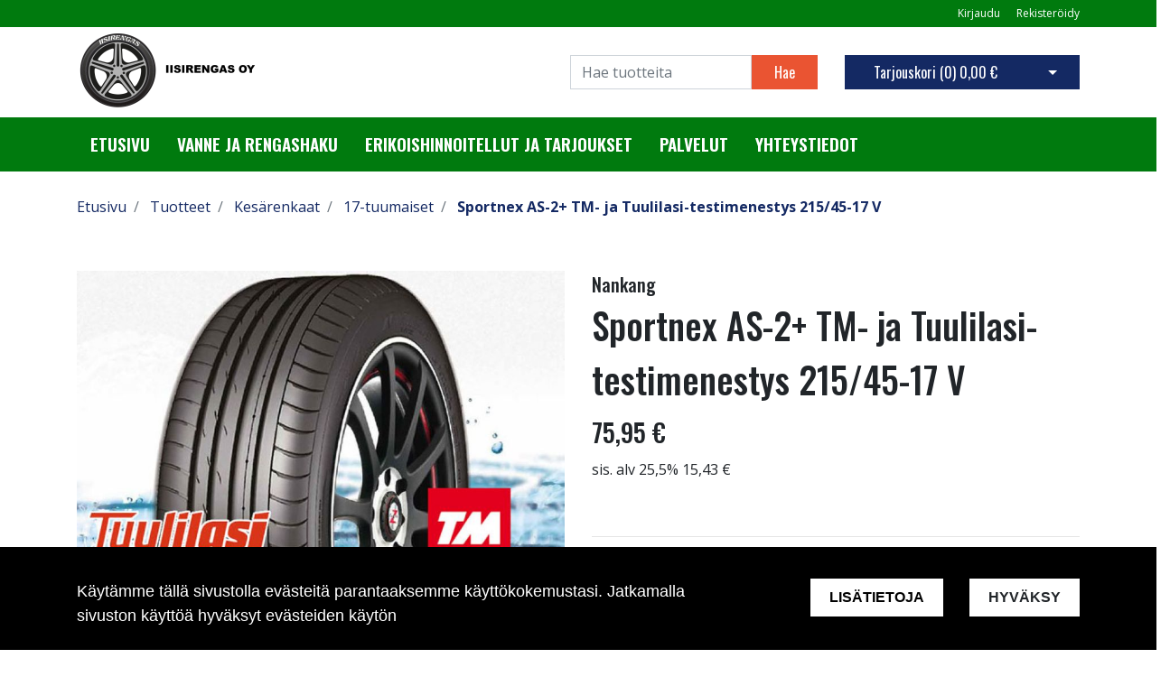

--- FILE ---
content_type: text/html; charset=UTF-8
request_url: https://www.iisirengas.fi/fi/p/1000/kesarenkaat/17-tuumaiset/sportnex-as-2-tm-ja-tuulilasi-testimenestys-215-45-17-v
body_size: 13518
content:
<!DOCTYPE html>
<html lang="fi" itemscope itemtype="http://schema.org/WebPage" prefix="og: http://ogp.me/ns#">
    <head>
                <meta charset="utf-8">
        <meta http-equiv="X-UA-Compatible" content="IE=edge">
        <meta name="viewport" content="width=device-width, initial-scale=1">

        <link rel="apple-touch-icon" sizes="180x180" href="https://www.iisirengas.fi/web/images/favicon/apple-touch-icon.png">
        <link rel="icon" type="image/png" sizes="32x32" href="https://www.iisirengas.fi/web/images/favicon/favicon-32x32.png">
        <link rel="icon" type="image/png" sizes="16x16" href="https://www.iisirengas.fi/web/images/favicon/favicon-16x16.png">
        <link rel="manifest" href="https://www.iisirengas.fi/web/images/favicon/site.webmanifest">
        <meta name="msapplication-TileColor" content="#222222">
        <meta name="theme-color" content="#ffffff">

                <title> IIsirengas sivusto | Sportnex AS-2+ TM- ja Tuulilasi-testimenestys 215/45-17 V</title>
        <meta property="og:title" content="IIsirengas sivusto | Sportnex AS-2+ TM- ja Tuulilasi-testimenestys 215/45-17 V" /><meta property="og:type" content="website" /><meta property="og:url" content="https://www.iisirengas.fi/fi/p/1000/kesarenkaat/17-tuumaiset/sportnex-as-2-tm-ja-tuulilasi-testimenestys-215-45-17-v" /><meta property="og:description" content="Nankang Sportnex AS-2+ on todellinen vesikelin voittaja.  Upeat testitulokset sek&auml; Tuulilasissa ett&auml; Tekniikan Maailmassa osoittavat Nankangin olevan rengasmaailman" /><meta name="description" content="Nankang Sportnex AS-2+ on todellinen vesikelin voittaja.  Upeat testitulokset sek&auml; Tuulilasissa ett&auml; Tekniikan Maailmassa osoittavat Nankangin olevan rengasmaailman" /><meta property="og:image" content="https://www.iisirengas.fi/files/media/as2l_70.jpg" />        <!--[if lt IE 9]>
        <script src="https://oss.maxcdn.com/html5shiv/3.7.2/html5shiv.min.js"></script>
        <script src="https://oss.maxcdn.com/respond/1.4.2/respond.min.js"></script>
        <![endif]-->
        <link href="https://www.iisirengas.fi/web/css/bootstrap.min.css?v=21" rel="stylesheet" type="text/css">
<link href="https://www.iisirengas.fi/web/css/atf-typography.css?v=21" rel="stylesheet" type="text/css">
<link href="https://www.iisirengas.fi/web/css/atf-buttons.css?v=21" rel="stylesheet" type="text/css">
<link href="https://www.iisirengas.fi/web/css/atf-forms.css?v=21" rel="stylesheet" type="text/css">
<link href="https://www.iisirengas.fi/web/js/jquery/owlcarousel/owl.carousel.css?v=21" rel="stylesheet" type="text/css">
<link href="https://www.iisirengas.fi/web/js/jquery/owlcarousel/owl.theme.css?v=21" rel="stylesheet" type="text/css">
<link href="https://www.iisirengas.fi/web/js/jquery/owlcarousel/owl.transitions.css?v=21" rel="stylesheet" type="text/css">
<link href="https://www.iisirengas.fi/web/css/slick/slick.css?v=21" rel="stylesheet" type="text/css">
<link href="https://www.iisirengas.fi/web/css/slick/slick-theme.css?v=21" rel="stylesheet" type="text/css">
<link href="https://www.iisirengas.fi/web/css/atf-override.css?v=21" rel="stylesheet" type="text/css">
        <link href="//fonts.googleapis.com/css?family=Titillium+Web:400,200,200italic,300,300italic,400italic,600,600italic,700,700italic,900" rel="stylesheet preload" as="style">
        <link href="//fonts.googleapis.com/css?family=Roboto:400,100,100italic,300,300italic,400italic,500,500italic,700,700italic,900,900italic&subset=latin,cyrillic" rel="stylesheet preload" as="style">
        <link href="//fonts.googleapis.com/css?family=Open+Sans:400,300,300italic,400italic,600,600italic,700italic,800,700,800italic&subset=latin,cyrillic-ext" rel="stylesheet preload" as="style">
        <link href="//fonts.googleapis.com/css?family=Ubuntu:400,700,500italic,500,400italic,300italic,300,700italic&subset=latin,cyrillic,cyrillic-ext" rel="stylesheet preload" as="style">
        <link href="//fonts.googleapis.com/css?family=Oswald:200,300,400,500,600,700&amp;subset=cyrillic" rel="stylesheet preload" as="style">
        <link href="//maxcdn.bootstrapcdn.com/font-awesome/4.4.0/css/font-awesome.min.css" rel="stylesheet preload" as="style">
        
        <style>
        body,.regular-font{font-family:'Open Sans',sans-serif}h1,h2,h3,h4,h5,h6,.h1,.h2,.h3,.h4,.h5,.h6{font-family:'Oswald',sans-serif}.custom-font{font-family:'Oswald',sans-serif}a{color:#142963}a:hover,a:focus,a:active{color:#0a183e}.bg-primary{background-color:#007a0e!important}.bg-secondary{background-color:#ea5432!important}.bg-light{background-color:#efefef!important}.bg-dark{background-color:#131212!important}.bg-footer{background-color:#222222!important}.bg-footer-copyright{background-color:#222222!important}.text-primary{color:#007a0e!important}.text-secondary{color:#ea5432!important}.text-light{color:#efefef!important}.text-dark{color:#131212!important}.text-info{color:#004085!important}.text-success{color:#4CAF50!important}.text-danger{color:#F44336!important}.alert-info{color:#004085;background-color:#cce5ff;border-color:#cce5ff}.alert-success{color:#4CAF50;background-color:#d4edda;border-color:#d4edda}.alert-danger{color:#F44336;background-color:#f8d7da;border-color:#f8d7da}.btn{padding:.375rem 1.5rem;border-radius:0;font-family:'Oswald',sans-serif}.btn-primary{color:#fff;background-color:#ea5432;border-color:#ea5432}.btn-primary:hover,.btn-primary:focus,.btn-primary:active{color:#fff;background-color:#222;border-color:#222}.btn-secondary{color:#fff;background-color:#142963;border-color:#142963}.btn-secondary:hover,.btn-secondary:focus,.btn-secondary:active{color:#fff;background-color:#222;border-color:#222}.btn-light{background-color:#efefef;border-color:#efefef}.btn-light:hover,.btn-light:focus,.btn-light:active{background-color:#e2e6ea;border-color:#e2e6ea}.btn-dark{background-color:#131212;border-color:#131212}.btn-dark:hover,.btn-dark:focus,.btn-dark:active{background-color:#1d2124;border-color:#1d2124}.btn-info{background-color:#004085;border-color:#004085}.btn-info:hover,.btn-info:focus,.btn-info:active{background-color:#003269;border-color:#003269}.btn-success{background-color:#4CAF50;border-color:#4CAF50}.btn-success:hover,.btn-success:focus,.btn-success:active{background-color:#218838;border-color:#218838}.btn-danger{background-color:#F44336;border-color:#F44336}.btn-danger:hover,.btn-danger:focus,.btn-danger:active{background-color:#d03a2f;border-color:#d03a2f}.form-control{padding:.375rem .75rem;color:#495057;background-color:#fff;border:1px solid #ced4da;border-radius:0}.mainheader-logo-img{width:auto;height:92px;max-height:100px}.main-footer-copyright-logo{width:auto;height:72px}.product-highlight-sticker{background-color:#d4edda;color:#4CAF50}.category-highlights:hover .category-highlights-overlay{background-color:#007a0e}.product-list .slick-next:before,.product-list .slick-prev:before{color:#ea5432!important}        </style>
        
    </head>
        <body class="page-id-9" >
        <div id="preloader">
            <div id="status">
                <div class="loader"></div>
            </div>
        </div>
<div  class="content main-content" ><div  class="bc-splitter bc-splitter-fullwidth" ><div  class="row" ><div  class="col-md-12" ><div class="mod_wrap block-additionalMenu"><script type="application/json" id="block-additional-menu-translations" class="js-site-translations">
    {"T_PASSWORD_MSG_EMAIL_FOR_FORGOTTEN_PW":"Anna s\u00e4hk\u00f6postiosoite jota k\u00e4ytit rekister\u00f6innin yhteydess\u00e4. Uusi salasana l\u00e4hetet\u00e4\u00e4n t\u00e4h\u00e4n osoitteeseen.","T_PASSWORD_MSG_NEW_PW_SENT":"Uusi salasana on l\u00e4hetetty annettuun s\u00e4hk\u00f6postiosoitteeseen.","T_PASSWORD_MSG_NO_SUCH_USER":"Annetulle s\u00e4hk\u00f6postiosoitteelle ei l\u00f6ytynyt rekister\u00f6itynytt\u00e4 k\u00e4ytt\u00e4j\u00e4\u00e4!"}</script>

<nav class="additional-menu bg-primary">
    <div class="container">
        <div class="additional-menu-contents">
            <div class="additional-menu-left">
                <div class="additional-menu-contact-info">
                                    </div>
            </div>
            <div class="additional-menu-right">
                
                <a class="additional-menu-link" href="#!" data-toggle="modal" data-target="#loginModal">
                    Kirjaudu                </a>
                <a class="additional-menu-link" href="https://www.iisirengas.fi/fi/rekisteroidy">
                    Rekister&ouml;idy                </a>

                
                
            </div>
        </div>
    </div>
</nav>

<!-- Modal LOGIN -->
<div class="modal fade" id="loginModal" tabindex="-1" role="dialog" aria-labelledby="loginModalLabel" aria-hidden="true">
    <div class="modal-dialog" role="document">
        <div class="modal-content">
            <div class="modal-header">
                <h5 class="modal-title" id="loginModalLabel">Kirjaudu</h5>
                <button type="button" class="close" data-dismiss="modal" aria-label="Close">
                    <span aria-hidden="true">&times;</span>
                </button>
            </div>
            <div class="modal-body">
                <form id="t42l1f9did45a9541899e098" novalidate>
                    <div class="form-group">
                        <label for="loginEmail">S&auml;hk&ouml;posti*</label>
                        <input type="email" class="form-control" name="loginEmail" id="loginEmail" aria-describedby="loginEmail" placeholder="S&auml;hk&ouml;posti*">
                    </div>
                    <div class="form-group">
                        <label for="loginPassword">Salasana</label>
                        <input type="password" class="form-control" name="loginPassword" id="loginPassword" placeholder="Salasana">
                        <div class="invalid-feedback">Tarkista kenttä</div>
                    </div>
                    <a class="login-modal-forgotten-pw help-block forgotten_password">Unohditko salasanasi?</a>
                </form>
            </div>
            <div class="modal-footer">
                <button type="button" class="btn btn-primary" id="js-additionalmenu-login" data-formid="t42l1f9did45a9541899e098">
                    Kirjaudu                </button>
            </div>
        </div>
    </div>
</div>

<!-- Modal OPTIONS -->
<div class="modal fade" id="optionsModal" tabindex="-1" role="dialog" aria-labelledby="optionsModalLabel" aria-hidden="true">
    <div class="modal-dialog" role="document">
        <div class="modal-content">
            <div class="modal-header">
                <h5 class="modal-title" id="optionsModalLabel">Asetukset</h5>
                <button type="button" class="close" data-dismiss="modal" aria-label="Close">
                    <span aria-hidden="true">&times;</span>
                </button>
            </div>
            <div class="modal-body">
                <form novalidate>

                                        <div class="form-group">
                        <i class="additional-menu-icon fa fa-flag"></i>
                        <label for="js-optionsLanguage">Kieli</label>
                        <div class="dropdown" id="js-optionsLanguage">
                            <button class="btn btn-dropdown dropdown-toggle" type="button" data-toggle="dropdown" aria-haspopup="true" aria-expanded="false">
                                <img src="https://www.iisirengas.fi/core/resources_core/atfimages/flags/fi.png" alt="Suomi">
                                Suomi                            </button>
                            <div class="dropdown-menu">
                                                                        <button class="dropdown-item active" data-value="1" type="button">
                                            <img src="https://www.iisirengas.fi/core/resources_core/atfimages/flags/fi.png" alt="Suomi">
                                            Suomi                                        </button>
                                        
                            </div>
                        </div>
                    </div>

                                        <div class="form-group">
                        <i class="additional-menu-icon fa fa-money"></i>
                        <label for="js-optionsCurrency">Valuutta</label>

                        <div class="dropdown" id="js-optionsCurrency">
                            <button class="btn btn-dropdown dropdown-toggle" type="button" data-toggle="dropdown" aria-haspopup="true" aria-expanded="false">
                                                                <img src="https://www.iisirengas.fi/files/media/eu_229.png" alt="Euro">
                                                                Euro                            </button>
                            <div class="dropdown-menu">
                                                                        <button class="dropdown-item active" data-value="1" type="button">
                                                                                        <img src="https://www.iisirengas.fi/files/media/eu_229.png" alt="Euro">
                                                                                        Euro                                        </button>
                                                                                <button class="dropdown-item " data-value="2" type="button">
                                                                                        <img src="https://www.iisirengas.fi/files/media/ru_228.png" alt="Rupla">
                                                                                        Rupla                                        </button>
                                                                                <button class="dropdown-item " data-value="3" type="button">
                                                                                        <img src="https://www.iisirengas.fi/files/media/sv_3003.png" alt="Ruotsin kruunu">
                                                                                        Ruotsin kruunu                                        </button>
                                                                    </div>
                        </div>
                    </div>

                                        <div class="form-group">
                        <i class="additional-menu-icon fa fa-globe"></i>
                        <label for="js-optionsCountry">Maa</label>
                        <div class="dropdown" id="js-optionsCountry">
                            <button class="btn btn-dropdown dropdown-toggle" type="button" data-toggle="dropdown" aria-haspopup="true" aria-expanded="false">
                                                                <img src="https://www.iisirengas.fi/files/media/fi_230.png" alt="Suomi">
                                                                Suomi                            </button>
                            <div class="dropdown-menu">
                                                                        <button class="dropdown-item active" data-value="1" type="button">
                                                                                        <img src="https://www.iisirengas.fi/files/media/fi_230.png" alt="Suomi">
                                                                                        Suomi                                        </button>
                                                                    </div>
                        </div>
                    </div>
                </form>
            </div>
            <div class="modal-footer">
                <button type="button" class="btn btn-primary" id="js-additionalmenu-save-options">
                    Tallenna                </button>
            </div>
        </div>
    </div>
</div>

<div class="modal fade" id="forcePasswordChangeModal" tabindex="-1" role="dialog" aria-labelledby="forcePasswordChangeModalLabel" aria-hidden="true" data-backdrop="static" data-keyboard="false">
    <div class="modal-dialog login-modal-area">
        <div class="modal-content login-modal">
            <div class="modal-header">
                <h4 class="modal-title" id="forcePasswordChangeModalLabel">Vaihda salasana</h4>
            </div>
            <div class="modal-body">
                <form action="#" id="forcePasswordChange" class="form-vertical" method="post">
                    <input type="hidden" name="userkey" id="userkey" value="">
                    <fieldset>
                                                <div class="form-group">
                            <label class="col-md-12 control-label" for="oldPassword">Vanha salasana</label>
                            <div class="col-md-12">
                                <input id="oldPassword" name="oldPassword" type="password" placeholder="" class="form-control input-md">
                            </div>
                        </div>

                                                <div class="form-group">
                            <label class="col-md-12 control-label" for="newPassword1">Salasana</label>
                            <div class="col-md-12">
                                <input id="newPassword1" name="password1" type="password" placeholder="" class="form-control input-md">
                            </div>
                        </div>

                                                <div class="form-group">
                            <label class="col-md-12 control-label" for="newPassword2">Salasana uudelleen</label>
                            <div class="col-md-12">
                                <input id="newPassword2" name="password2" type="password" placeholder="" class="form-control input-md">
                                <small id="password-error" class="text-danger hidden"></small>
                            </div>
                        </div>

                        <div class="form-group profile">
                            <div class="col-md-12 profile">
                                <div class="margin-20"></div>
                                <span class="password">
                                    Salasanan täytyy olla vähintään 8 merkkiä pitkä, sisältää vähintää yhden pienen kirjaimen, yhden ison kirjaimen ja yhden numeron.                                </span>
                            </div>
                        </div>

                                                <div class="form-group">
                            <div class="col-md-12">
                                <button id="changePasswordBtn" name="changePasswordBtn" class="btn btn-primary website-button">Tallenna</button>
                            </div>
                        </div>
                    </fieldset>
                </form>
            </div>
        </div>
    </div>
</div>
</div><div class="mod_wrap block-mainHeader"><nav class="mainheader">
    <div class="container">
        <div class="mainheader-upper row no-gutters justify-content-between align-items-center">
            <div class="mainheader-upper-left">
                <div class="mainheader-logo-wrapper">
                                    <a href="https://www.iisirengas.fi">
                                                <img class="mainheader-logo-img" src="https://www.iisirengas.fi/img/img.php?src=https%3A%2F%2Fwww.iisirengas.fi%2Ffiles%2Fmedia%2Flogoteksti_3671.png&amp;h=92&amp;zc=1&amp;q=90" alt="Logo text">
                                            </a>
                                </div>
            </div>
            <div class="mainheader-upper-right">
                <div class="mainheader-search-wrapper">
    <form class="mainheader-search-form form-inline" id="main-header-live-search-form" action="https://www.iisirengas.fi/fi/haku">
        <input class="mainheader-search-input form-control" type="search" id="live-search" name="search[words]" placeholder="Hae tuotteita" aria-label="Search">
        <button class="mainheader-search-button btn btn-primary" type="submit" id="mainheader-search-button">Hae</button>
    </form>
        <ul class="mainheader-live-search">
    </ul>
</div>

                                    <div class="mainheader-cart-wrapper">
                        
<div class="mainheader-cart-btn-group btn-group">
    <a class="mainheader-cart-button btn btn-secondary" href="https://www.iisirengas.fi/fi/ostoskori">
        Tarjouskori        (<span id="mainheader-cart-product-count">0</span>)
        <span class="mainheader-cart-total-price">0,00 €</span>
    </a>
    <button type="button" class="btn btn-secondary dropdown-toggle dropdown-toggle-split" id="js-mainheader-cart-toggle" aria-haspopup="true" aria-expanded="false">
        <span class="sr-only">Avaa ostoskori</span>
    </button>
</div>
<div class="mainheader-cart-dropdown" id="js-mainheader-cart-dropdown">
    <div class="mainheader-cart-dropdown-content">
                <div class="mainheader-cart-total">
            <div class="mainheader-cart-total-title">
                Yhteens&auml;            </div>
            <div class="mainheader-cart-total-price">
                0,00 €            </div>
        </div>
    </div>
</div>
                    </div>
                                </div>
        </div>
    </div>
</nav>
<div class="clear"></div>
</div><div class="mod_wrap block-megaMenu"><div class="megamenu js-megamenu container-fluid bg-primary">
    <div class="megamenu-list" id="js-megamenu-list">
        <div class="container">
            <nav class="megamenu-navbar nav">
                <ul class="megamenu-navbar-wrapper">
                    
<li class="megamenu-list-element custom-font megamenu-level-1 js-megamenu-level-1  ">
    <a href="https://www.iisirengas.fi/fi">
        Etusivu    </a>

    </li>

    

<li class="megamenu-list-element custom-font megamenu-level-1 js-megamenu-level-1  ">
    <a href="https://www.iisirengas.fi/fi/vanne-ja-rengashaku">
        Vanne ja rengashaku    </a>

    </li>

    

<li class="megamenu-list-element custom-font megamenu-level-1 js-megamenu-level-1  ">
    <a href="https://www.iisirengas.fi/fi/erikoishinnoitellut-ja-tarjoukset">
        Erikoishinnoitellut ja tarjoukset    </a>

    </li>

    

<li class="megamenu-list-element custom-font megamenu-level-1 js-megamenu-level-1  ">
    <a href="https://www.iisirengas.fi/fi/palvelut">
        Palvelut    </a>

    </li>

    

<li class="megamenu-list-element custom-font megamenu-level-1 js-megamenu-level-1  ">
    <a href="https://www.iisirengas.fi/fi/yhteystiedot">
        Yhteystiedot    </a>

    </li>

    
                </ul>
            </nav>
        </div>

                <div class="megamenu-products-container js-megamenu-products-container container-fluid" style="display:none;">
            <div class="megamenu-products-container-inner container">
                <div class="megamenu-products-container-columns-container row">
                    <div class="megamenu-products-column megamenu-products-main-categories col-md-3">

                        
                        <div class="megamenu-products-entry megamenu-products-main-category js-megamenu-products-main-category" data-id="2">
                            <a href="https://www.iisirengas.fi/fi/c/2/kesarenkaat" class="js-megamenu-maincategory-link">
                                <span>Kesärenkaat</span>
                            </a>
                        </div>

                        
                        <div class="megamenu-products-entry megamenu-products-main-category js-megamenu-products-main-category" data-id="5">
                            <a href="https://www.iisirengas.fi/fi/c/5/talvirenkaat" class="js-megamenu-maincategory-link">
                                <span>Talvirenkaat</span>
                            </a>
                        </div>

                        
                        <div class="megamenu-products-entry megamenu-products-main-category js-megamenu-products-main-category" data-id="8">
                            <a href="https://www.iisirengas.fi/fi/c/8/vanteet" class="js-megamenu-maincategory-link">
                                <span>Vanteet</span>
                            </a>
                        </div>

                        
                    </div>

                    <div class="megamenu-products-column megamenu-products-sub-categories col-md-6">
                        <div
    class="megamenu-products-entry megamenu-products-sub-category megamenu-products-sub-category-level-1 js-megamenu-products-sub-category-level-1"
    data-pid="2"
    style="display:none;"    >

    
        <div class="megamenu-products-sub-category-children">
        <div
    class="megamenu-products-entry megamenu-products-sub-category megamenu-products-sub-category-level-2 js-megamenu-products-sub-category-level-2"
    data-pid="14"
        >

        <a href="https://www.iisirengas.fi/fi/c/14/kesarenkaat/10-tuumaiset">
        10-tuumaiset    </a>
    
    
</div>
<div
    class="megamenu-products-entry megamenu-products-sub-category megamenu-products-sub-category-level-2 js-megamenu-products-sub-category-level-2"
    data-pid="15"
        >

        <a href="https://www.iisirengas.fi/fi/c/15/kesarenkaat/12-tuumaiset">
        12-tuumaiset    </a>
    
    
</div>
<div
    class="megamenu-products-entry megamenu-products-sub-category megamenu-products-sub-category-level-2 js-megamenu-products-sub-category-level-2"
    data-pid="16"
        >

        <a href="https://www.iisirengas.fi/fi/c/16/kesarenkaat/13-tuumaiset">
        13-tuumaiset    </a>
    
    
</div>
<div
    class="megamenu-products-entry megamenu-products-sub-category megamenu-products-sub-category-level-2 js-megamenu-products-sub-category-level-2"
    data-pid="17"
        >

        <a href="https://www.iisirengas.fi/fi/c/17/kesarenkaat/14-tuumaiset">
        14-tuumaiset    </a>
    
    
</div>
<div
    class="megamenu-products-entry megamenu-products-sub-category megamenu-products-sub-category-level-2 js-megamenu-products-sub-category-level-2"
    data-pid="18"
        >

        <a href="https://www.iisirengas.fi/fi/c/18/kesarenkaat/15-tuumaiset">
        15-tuumaiset    </a>
    
    
</div>
<div
    class="megamenu-products-entry megamenu-products-sub-category megamenu-products-sub-category-level-2 js-megamenu-products-sub-category-level-2"
    data-pid="19"
        >

        <a href="https://www.iisirengas.fi/fi/c/19/kesarenkaat/16-tuumaiset">
        16-tuumaiset    </a>
    
    
</div>
<div
    class="megamenu-products-entry megamenu-products-sub-category megamenu-products-sub-category-level-2 js-megamenu-products-sub-category-level-2"
    data-pid="20"
        >

        <a href="https://www.iisirengas.fi/fi/c/20/kesarenkaat/17-tuumaiset">
        17-tuumaiset    </a>
    
    
</div>
<div
    class="megamenu-products-entry megamenu-products-sub-category megamenu-products-sub-category-level-2 js-megamenu-products-sub-category-level-2"
    data-pid="21"
        >

        <a href="https://www.iisirengas.fi/fi/c/21/kesarenkaat/18-tuumaiset">
        18-tuumaiset    </a>
    
    
</div>
<div
    class="megamenu-products-entry megamenu-products-sub-category megamenu-products-sub-category-level-2 js-megamenu-products-sub-category-level-2"
    data-pid="22"
        >

        <a href="https://www.iisirengas.fi/fi/c/22/kesarenkaat/19-tuumaiset">
        19-tuumaiset    </a>
    
    
</div>
<div
    class="megamenu-products-entry megamenu-products-sub-category megamenu-products-sub-category-level-2 js-megamenu-products-sub-category-level-2"
    data-pid="23"
        >

        <a href="https://www.iisirengas.fi/fi/c/23/kesarenkaat/20-tuumaiset">
        20-tuumaiset    </a>
    
    
</div>
<div
    class="megamenu-products-entry megamenu-products-sub-category megamenu-products-sub-category-level-2 js-megamenu-products-sub-category-level-2"
    data-pid="24"
        >

        <a href="https://www.iisirengas.fi/fi/c/24/kesarenkaat/21-tuumaiset">
        21-tuumaiset    </a>
    
    
</div>
<div
    class="megamenu-products-entry megamenu-products-sub-category megamenu-products-sub-category-level-2 js-megamenu-products-sub-category-level-2"
    data-pid="25"
        >

        <a href="https://www.iisirengas.fi/fi/c/25/kesarenkaat/22-tuumaiset">
        22-tuumaiset    </a>
    
    
</div>
<div
    class="megamenu-products-entry megamenu-products-sub-category megamenu-products-sub-category-level-2 js-megamenu-products-sub-category-level-2"
    data-pid="26"
        >

        <a href="https://www.iisirengas.fi/fi/c/26/kesarenkaat/23-tuumaiset">
        23-tuumaiset    </a>
    
    
</div>
<div
    class="megamenu-products-entry megamenu-products-sub-category megamenu-products-sub-category-level-2 js-megamenu-products-sub-category-level-2"
    data-pid="27"
        >

        <a href="https://www.iisirengas.fi/fi/c/27/kesarenkaat/24-tuumaiset">
        24-tuumaiset    </a>
    
    
</div>
<div
    class="megamenu-products-entry megamenu-products-sub-category megamenu-products-sub-category-level-2 js-megamenu-products-sub-category-level-2"
    data-pid="31"
        >

        <a href="https://www.iisirengas.fi/fi/c/31/kesarenkaat/perakarryn-asuntovaunun-pyorat">
        Peräkärryn / asuntovaunun pyörät    </a>
    
    
</div>
    </div>
    
</div>
<div
    class="megamenu-products-entry megamenu-products-sub-category megamenu-products-sub-category-level-2 js-megamenu-products-sub-category-level-2"
    data-pid="14"
    style="display:none;"    >

        <a href="https://www.iisirengas.fi/fi/c/14/kesarenkaat/10-tuumaiset">
        10-tuumaiset    </a>
    
    
</div>
<div
    class="megamenu-products-entry megamenu-products-sub-category megamenu-products-sub-category-level-2 js-megamenu-products-sub-category-level-2"
    data-pid="15"
    style="display:none;"    >

        <a href="https://www.iisirengas.fi/fi/c/15/kesarenkaat/12-tuumaiset">
        12-tuumaiset    </a>
    
    
</div>
<div
    class="megamenu-products-entry megamenu-products-sub-category megamenu-products-sub-category-level-2 js-megamenu-products-sub-category-level-2"
    data-pid="16"
    style="display:none;"    >

        <a href="https://www.iisirengas.fi/fi/c/16/kesarenkaat/13-tuumaiset">
        13-tuumaiset    </a>
    
    
</div>
<div
    class="megamenu-products-entry megamenu-products-sub-category megamenu-products-sub-category-level-2 js-megamenu-products-sub-category-level-2"
    data-pid="17"
    style="display:none;"    >

        <a href="https://www.iisirengas.fi/fi/c/17/kesarenkaat/14-tuumaiset">
        14-tuumaiset    </a>
    
    
</div>
<div
    class="megamenu-products-entry megamenu-products-sub-category megamenu-products-sub-category-level-2 js-megamenu-products-sub-category-level-2"
    data-pid="18"
    style="display:none;"    >

        <a href="https://www.iisirengas.fi/fi/c/18/kesarenkaat/15-tuumaiset">
        15-tuumaiset    </a>
    
    
</div>
<div
    class="megamenu-products-entry megamenu-products-sub-category megamenu-products-sub-category-level-2 js-megamenu-products-sub-category-level-2"
    data-pid="19"
    style="display:none;"    >

        <a href="https://www.iisirengas.fi/fi/c/19/kesarenkaat/16-tuumaiset">
        16-tuumaiset    </a>
    
    
</div>
<div
    class="megamenu-products-entry megamenu-products-sub-category megamenu-products-sub-category-level-2 js-megamenu-products-sub-category-level-2"
    data-pid="20"
    style="display:none;"    >

        <a href="https://www.iisirengas.fi/fi/c/20/kesarenkaat/17-tuumaiset">
        17-tuumaiset    </a>
    
    
</div>
<div
    class="megamenu-products-entry megamenu-products-sub-category megamenu-products-sub-category-level-2 js-megamenu-products-sub-category-level-2"
    data-pid="21"
    style="display:none;"    >

        <a href="https://www.iisirengas.fi/fi/c/21/kesarenkaat/18-tuumaiset">
        18-tuumaiset    </a>
    
    
</div>
<div
    class="megamenu-products-entry megamenu-products-sub-category megamenu-products-sub-category-level-2 js-megamenu-products-sub-category-level-2"
    data-pid="22"
    style="display:none;"    >

        <a href="https://www.iisirengas.fi/fi/c/22/kesarenkaat/19-tuumaiset">
        19-tuumaiset    </a>
    
    
</div>
<div
    class="megamenu-products-entry megamenu-products-sub-category megamenu-products-sub-category-level-2 js-megamenu-products-sub-category-level-2"
    data-pid="23"
    style="display:none;"    >

        <a href="https://www.iisirengas.fi/fi/c/23/kesarenkaat/20-tuumaiset">
        20-tuumaiset    </a>
    
    
</div>
<div
    class="megamenu-products-entry megamenu-products-sub-category megamenu-products-sub-category-level-2 js-megamenu-products-sub-category-level-2"
    data-pid="24"
    style="display:none;"    >

        <a href="https://www.iisirengas.fi/fi/c/24/kesarenkaat/21-tuumaiset">
        21-tuumaiset    </a>
    
    
</div>
<div
    class="megamenu-products-entry megamenu-products-sub-category megamenu-products-sub-category-level-2 js-megamenu-products-sub-category-level-2"
    data-pid="25"
    style="display:none;"    >

        <a href="https://www.iisirengas.fi/fi/c/25/kesarenkaat/22-tuumaiset">
        22-tuumaiset    </a>
    
    
</div>
<div
    class="megamenu-products-entry megamenu-products-sub-category megamenu-products-sub-category-level-2 js-megamenu-products-sub-category-level-2"
    data-pid="26"
    style="display:none;"    >

        <a href="https://www.iisirengas.fi/fi/c/26/kesarenkaat/23-tuumaiset">
        23-tuumaiset    </a>
    
    
</div>
<div
    class="megamenu-products-entry megamenu-products-sub-category megamenu-products-sub-category-level-2 js-megamenu-products-sub-category-level-2"
    data-pid="27"
    style="display:none;"    >

        <a href="https://www.iisirengas.fi/fi/c/27/kesarenkaat/24-tuumaiset">
        24-tuumaiset    </a>
    
    
</div>
<div
    class="megamenu-products-entry megamenu-products-sub-category megamenu-products-sub-category-level-2 js-megamenu-products-sub-category-level-2"
    data-pid="31"
    style="display:none;"    >

        <a href="https://www.iisirengas.fi/fi/c/31/kesarenkaat/perakarryn-asuntovaunun-pyorat">
        Peräkärryn / asuntovaunun pyörät    </a>
    
    
</div>
<div
    class="megamenu-products-entry megamenu-products-sub-category megamenu-products-sub-category-level-1 js-megamenu-products-sub-category-level-1"
    data-pid="5"
    style="display:none;"    >

    
        <div class="megamenu-products-sub-category-children">
        <div
    class="megamenu-products-entry megamenu-products-sub-category megamenu-products-sub-category-level-2 js-megamenu-products-sub-category-level-2"
    data-pid="49"
        >

        <a href="https://www.iisirengas.fi/fi/c/49/talvirenkaat/12-tuumaiset">
        12-tuumaiset    </a>
    
    
</div>
<div
    class="megamenu-products-entry megamenu-products-sub-category megamenu-products-sub-category-level-2 js-megamenu-products-sub-category-level-2"
    data-pid="50"
        >

        <a href="https://www.iisirengas.fi/fi/c/50/talvirenkaat/13-tuumaiset">
        13-tuumaiset    </a>
    
    
</div>
<div
    class="megamenu-products-entry megamenu-products-sub-category megamenu-products-sub-category-level-2 js-megamenu-products-sub-category-level-2"
    data-pid="51"
        >

        <a href="https://www.iisirengas.fi/fi/c/51/talvirenkaat/14-tuumaiset">
        14-tuumaiset    </a>
    
    
</div>
<div
    class="megamenu-products-entry megamenu-products-sub-category megamenu-products-sub-category-level-2 js-megamenu-products-sub-category-level-2"
    data-pid="52"
        >

        <a href="https://www.iisirengas.fi/fi/c/52/talvirenkaat/15-tuumaiset">
        15-tuumaiset    </a>
    
    
</div>
<div
    class="megamenu-products-entry megamenu-products-sub-category megamenu-products-sub-category-level-2 js-megamenu-products-sub-category-level-2"
    data-pid="53"
        >

        <a href="https://www.iisirengas.fi/fi/c/53/talvirenkaat/16-tuumaiset">
        16-tuumaiset    </a>
    
    
</div>
<div
    class="megamenu-products-entry megamenu-products-sub-category megamenu-products-sub-category-level-2 js-megamenu-products-sub-category-level-2"
    data-pid="54"
        >

        <a href="https://www.iisirengas.fi/fi/c/54/talvirenkaat/17-tuumaiset">
        17-tuumaiset    </a>
    
    
</div>
<div
    class="megamenu-products-entry megamenu-products-sub-category megamenu-products-sub-category-level-2 js-megamenu-products-sub-category-level-2"
    data-pid="55"
        >

        <a href="https://www.iisirengas.fi/fi/c/55/talvirenkaat/18-tuumaiset">
        18-tuumaiset    </a>
    
    
</div>
<div
    class="megamenu-products-entry megamenu-products-sub-category megamenu-products-sub-category-level-2 js-megamenu-products-sub-category-level-2"
    data-pid="56"
        >

        <a href="https://www.iisirengas.fi/fi/c/56/talvirenkaat/19-tuumaiset">
        19-tuumaiset    </a>
    
    
</div>
<div
    class="megamenu-products-entry megamenu-products-sub-category megamenu-products-sub-category-level-2 js-megamenu-products-sub-category-level-2"
    data-pid="57"
        >

        <a href="https://www.iisirengas.fi/fi/c/57/talvirenkaat/20-tuumaiset">
        20-tuumaiset    </a>
    
    
</div>
<div
    class="megamenu-products-entry megamenu-products-sub-category megamenu-products-sub-category-level-2 js-megamenu-products-sub-category-level-2"
    data-pid="58"
        >

        <a href="https://www.iisirengas.fi/fi/c/58/talvirenkaat/21-tuumaiset">
        21-tuumaiset    </a>
    
    
</div>
    </div>
    
</div>
<div
    class="megamenu-products-entry megamenu-products-sub-category megamenu-products-sub-category-level-2 js-megamenu-products-sub-category-level-2"
    data-pid="49"
    style="display:none;"    >

        <a href="https://www.iisirengas.fi/fi/c/49/talvirenkaat/12-tuumaiset">
        12-tuumaiset    </a>
    
    
</div>
<div
    class="megamenu-products-entry megamenu-products-sub-category megamenu-products-sub-category-level-2 js-megamenu-products-sub-category-level-2"
    data-pid="50"
    style="display:none;"    >

        <a href="https://www.iisirengas.fi/fi/c/50/talvirenkaat/13-tuumaiset">
        13-tuumaiset    </a>
    
    
</div>
<div
    class="megamenu-products-entry megamenu-products-sub-category megamenu-products-sub-category-level-2 js-megamenu-products-sub-category-level-2"
    data-pid="51"
    style="display:none;"    >

        <a href="https://www.iisirengas.fi/fi/c/51/talvirenkaat/14-tuumaiset">
        14-tuumaiset    </a>
    
    
</div>
<div
    class="megamenu-products-entry megamenu-products-sub-category megamenu-products-sub-category-level-2 js-megamenu-products-sub-category-level-2"
    data-pid="52"
    style="display:none;"    >

        <a href="https://www.iisirengas.fi/fi/c/52/talvirenkaat/15-tuumaiset">
        15-tuumaiset    </a>
    
    
</div>
<div
    class="megamenu-products-entry megamenu-products-sub-category megamenu-products-sub-category-level-2 js-megamenu-products-sub-category-level-2"
    data-pid="53"
    style="display:none;"    >

        <a href="https://www.iisirengas.fi/fi/c/53/talvirenkaat/16-tuumaiset">
        16-tuumaiset    </a>
    
    
</div>
<div
    class="megamenu-products-entry megamenu-products-sub-category megamenu-products-sub-category-level-2 js-megamenu-products-sub-category-level-2"
    data-pid="54"
    style="display:none;"    >

        <a href="https://www.iisirengas.fi/fi/c/54/talvirenkaat/17-tuumaiset">
        17-tuumaiset    </a>
    
    
</div>
<div
    class="megamenu-products-entry megamenu-products-sub-category megamenu-products-sub-category-level-2 js-megamenu-products-sub-category-level-2"
    data-pid="55"
    style="display:none;"    >

        <a href="https://www.iisirengas.fi/fi/c/55/talvirenkaat/18-tuumaiset">
        18-tuumaiset    </a>
    
    
</div>
<div
    class="megamenu-products-entry megamenu-products-sub-category megamenu-products-sub-category-level-2 js-megamenu-products-sub-category-level-2"
    data-pid="56"
    style="display:none;"    >

        <a href="https://www.iisirengas.fi/fi/c/56/talvirenkaat/19-tuumaiset">
        19-tuumaiset    </a>
    
    
</div>
<div
    class="megamenu-products-entry megamenu-products-sub-category megamenu-products-sub-category-level-2 js-megamenu-products-sub-category-level-2"
    data-pid="57"
    style="display:none;"    >

        <a href="https://www.iisirengas.fi/fi/c/57/talvirenkaat/20-tuumaiset">
        20-tuumaiset    </a>
    
    
</div>
<div
    class="megamenu-products-entry megamenu-products-sub-category megamenu-products-sub-category-level-2 js-megamenu-products-sub-category-level-2"
    data-pid="58"
    style="display:none;"    >

        <a href="https://www.iisirengas.fi/fi/c/58/talvirenkaat/21-tuumaiset">
        21-tuumaiset    </a>
    
    
</div>
<div
    class="megamenu-products-entry megamenu-products-sub-category megamenu-products-sub-category-level-1 js-megamenu-products-sub-category-level-1"
    data-pid="8"
    style="display:none;"    >

    
        <div class="megamenu-products-sub-category-children">
        <div
    class="megamenu-products-entry megamenu-products-sub-category megamenu-products-sub-category-level-2 js-megamenu-products-sub-category-level-2"
    data-pid="12"
        >

        <a href="https://www.iisirengas.fi/fi/c/12/vanteet/asuntovaunun-ja-perakarrin-vanteet">
        Asuntovaunun  ja peräkärrin vanteet    </a>
    
    
</div>
    </div>
    
</div>
<div
    class="megamenu-products-entry megamenu-products-sub-category megamenu-products-sub-category-level-2 js-megamenu-products-sub-category-level-2"
    data-pid="12"
    style="display:none;"    >

        <a href="https://www.iisirengas.fi/fi/c/12/vanteet/asuntovaunun-ja-perakarrin-vanteet">
        Asuntovaunun  ja peräkärrin vanteet    </a>
    
    
</div>
                    </div>

                    <div class="megamenu-products-column megamenu-products-product-highlights col-md-3">
                        
                    </div>
                </div>
            </div>
        </div>

    </div>
</div>

<div class="megamenu-list-mobile" id="js-megamenu-list-mobile">
    <div class="megamenu-list-mobile-buttons">
        <button class="btn btn-secondary megamenu-mobile-toggle js-megamenu-mobile-toggle"> <i class="fa fa-bars"></i></button>
    </div>
    <div class="megamenu-list-mobile-content js-megamenu-list-mobile-content" style="display:none;">
        <ul class="megamenu-mobilemenu">

        <li class="megamenu-mobile-list-element custom-font megamenu-mobile-level-1">

        
    <div class="megamenu-mobile-list-title-row">
        <a href="https://www.iisirengas.fi/fi">
            Etusivu        </a>
    </div>

    </li>
<li class="megamenu-mobile-list-element custom-font megamenu-mobile-level-1">

        
    <div class="megamenu-mobile-list-title-row">
        <a href="https://www.iisirengas.fi/fi/vanne-ja-rengashaku">
            Vanne ja rengashaku        </a>
    </div>

    </li>
<li class="megamenu-mobile-list-element custom-font megamenu-mobile-level-1">

        
    <div class="megamenu-mobile-list-title-row">
        <a href="https://www.iisirengas.fi/fi/erikoishinnoitellut-ja-tarjoukset">
            Erikoishinnoitellut ja tarjoukset        </a>
    </div>

    </li>
<li class="megamenu-mobile-list-element custom-font megamenu-mobile-level-1">

        
    <div class="megamenu-mobile-list-title-row">
        <a href="https://www.iisirengas.fi/fi/palvelut">
            Palvelut        </a>
    </div>

    </li>
<li class="megamenu-mobile-list-element custom-font megamenu-mobile-level-1">

        
    <div class="megamenu-mobile-list-title-row">
        <a href="https://www.iisirengas.fi/fi/yhteystiedot">
            Yhteystiedot        </a>
    </div>

    </li>

        </ul>
    </div>
</div>
</div></div></div></div><div  class="container bc-splitter bc-splitter-boxed" ><div  class="row" ><div  class="col-md-12" ><div class="mod_wrap block-breadcrumb"><nav class="main-breadcrumb" aria-label="breadcrumb">
    <ol class="main-breadcrumb-list breadcrumb" itemscope itemtype="http://schema.org/BreadcrumbList">
                <li class="main-breadcrumb-list-item breadcrumb-item" itemprop="itemListElement" itemscope itemtype="http://schema.org/ListItem">
            <a class="main-breadcrumb-list-link " href="https://www.iisirengas.fi/fi" itemprop="item">
                <span class="main-breadcrumb-list-link-text">
                    Etusivu                    <meta itemprop="position" content="1"/>
                </span>
            </a>
        </li>
                <li class="main-breadcrumb-list-item breadcrumb-item" itemprop="itemListElement" itemscope itemtype="http://schema.org/ListItem">
            <a class="main-breadcrumb-list-link " href="https://www.iisirengas.fi/fi/tuotteet" itemprop="item">
                <span class="main-breadcrumb-list-link-text">
                    Tuotteet                    <meta itemprop="position" content="2"/>
                </span>
            </a>
        </li>
                <li class="main-breadcrumb-list-item breadcrumb-item" itemprop="itemListElement" itemscope itemtype="http://schema.org/ListItem">
            <a class="main-breadcrumb-list-link " href="https://www.iisirengas.fi/fi/c/2/kesarenkaat" itemprop="item">
                <span class="main-breadcrumb-list-link-text">
                    Kesärenkaat                    <meta itemprop="position" content="3"/>
                </span>
            </a>
        </li>
                <li class="main-breadcrumb-list-item breadcrumb-item" itemprop="itemListElement" itemscope itemtype="http://schema.org/ListItem">
            <a class="main-breadcrumb-list-link " href="https://www.iisirengas.fi/fi/c/20/kesarenkaat/17-tuumaiset" itemprop="item">
                <span class="main-breadcrumb-list-link-text">
                    17-tuumaiset                    <meta itemprop="position" content="4"/>
                </span>
            </a>
        </li>
                <li class="main-breadcrumb-list-item breadcrumb-item" itemprop="itemListElement" itemscope itemtype="http://schema.org/ListItem">
            <a class="main-breadcrumb-list-link main-breadcrumb-list-link-active" href="#" itemprop="item">
                <span class="main-breadcrumb-list-link-text">
                    Sportnex AS-2+ TM- ja Tuulilasi-testimenestys 215/45-17 V                    <meta itemprop="position" content="5"/>
                </span>
            </a>
        </li>
            </ol>
</nav>
</div></div></div><div  class="row" ><div  class="col-md-12" ><div class="mod_wrap block-productCard"><div class="product-card">

        <div class="row">
        <div class="col-md-6">
                    </div>
    </div>

        <div itemprop="offers" itemscope="" itemtype="http://schema.org/Offer">
        <meta itemprop="price" content="60.52">
        <meta itemprop="priceCurrency" content="EUR">
        <meta itemprop="availability" content="http://schema.org/inStock">
    </div>

    <div class="product-card-row row">
        <div class="product-card-images col-lg-6 col-md-12">
    <div class="product-card-slider" id="js-product-card-slider">
                <div class="item">
            <img class="product-card-image js-product-card-thumbnail" src="https://www.iisirengas.fi/img/img.php?src=https%3A%2F%2Fwww.iisirengas.fi%2Ffiles%2Fmedia%2Fas2l_70.jpg&amp;w=860&amp;h=860&amp;zc=1&amp;q=80" alt="Sportnex AS-2+ TM- ja Tuulilasi-testimenestys 215/45-17 V">
        </div>
            </div>
    <div class="product-card-slider-nav" id="js-product-card-slider-nav">
            </div>
</div>

        <div class="product-card-order col-lg-6 col-md-12">

                        <div class="product-card-info">

                <span class="product-card-manufacturer h5">
                    Nankang                </span>

                <h1 class="product-card-name">
                    Sportnex AS-2+ TM- ja Tuulilasi-testimenestys 215/45-17 V                </h1>

                <h2 class="product-card-price h3">
                    75,95 €                </h2>

                <p class="product-card-price-vat">
                sis. alv  25,5% 15,43 €                </p>

                
                <p class="product-card-short-desc">
                                    </p>
            </div>

                        <div class="product-card-form product-card-main-form">
                <form>
                    <div class="form-row">
    </div>

                    
                        <div class="form-row">
                                                        <div class="product-card-form-additional-wrapper form-group col-md-12">
                                <hr>
                                                                                                <span class="product-card-form-additional">Tuotekoodi: K2154517NANKANGAS2PLUS</span>
                                
                                                                
                                                                                                                                <span class="product-card-form-additional">
                                    Tuote saatavilla:
                                    <span class="product-availability-medium">
                                        4-23kpl varastossa                                    </span>
                                </span>
                                
                                                                <span class="product-card-form-additional estimated-delivery">
                                    Arvioitu toimitusaika:  1-3 arkip&auml;iv&auml;&auml;                                </span>
                                
                                
                                                                                            </div>
                                                                                    <div class="product-card-amount-wrapper form-group col-md-12">
                                <label for="amount">M&auml;&auml;r&auml;</label>
                                <input type="text" class="product-card-form-amount form-control" id="amount" value="1">
                                <button  class="product-card-form-button btn btn-primary" id="js-card-add-to-cart" type="submit" data-product="1000" >
                                    Lis&auml;&auml; koriin                                </button>
                                <hr>
                            </div>
                        </div>

                        
                </form>
                
            </div>
            
            
                        <div class="product-card-tags">
                            </div>

                        <div class="product-card-some">
                <h4 class="product-card-some-title">
                    Jaa                </h4>
                <a class="product-card-some-item col-md-auto" href="http://www.facebook.com/sharer.php?u=https%3A%2F%2Fwww.iisirengas.fi%2Ffi%2Fp%2F1000%2Fkesarenkaat%2F17-tuumaiset%2Fsportnex-as-2-tm-ja-tuulilasi-testimenestys-215-45-17-v" target="_blank">
                    <i class="product-card-some-icon fa fa-facebook"></i>
                </a>
                <a class="product-card-some-item col-md-auto" href="http://tumblr.com/widgets/share/tool?canonicalUrl=https%3A%2F%2Fwww.iisirengas.fi%2Ffi%2Fp%2F1000%2Fkesarenkaat%2F17-tuumaiset%2Fsportnex-as-2-tm-ja-tuulilasi-testimenestys-215-45-17-v%2F" target="_blank">
                    <i class="product-card-some-icon fa fa-tumblr"></i>
                </a>
                <a class="product-card-some-item col-md-auto" href="https://twitter.com/share?url=https%3A%2F%2Fwww.iisirengas.fi%2Ffi%2Fp%2F1000%2Fkesarenkaat%2F17-tuumaiset%2Fsportnex-as-2-tm-ja-tuulilasi-testimenestys-215-45-17-v" target="_blank">
                    <i class="product-card-some-icon fa fa-twitter"></i>
                </a>
                <a class="product-card-some-item col-md-auto" href="http://vk.com/share.php?url=https%3A%2F%2Fwww.iisirengas.fi%2Ffi%2Fp%2F1000%2Fkesarenkaat%2F17-tuumaiset%2Fsportnex-as-2-tm-ja-tuulilasi-testimenestys-215-45-17-v" target="_blank">
                    <i class="product-card-some-icon fa fa-vk"></i>
                </a>
            </div>
                    </div>
    </div>
    
            <div class="product-card-row row">
        <div class="product-card-details col-md-12">
                        <ul class="nav nav-tabs" id="myTab" role="tablist">
                <li class="nav-item">
                    <a class="nav-link custom-font active" id="product-card-info-one" data-toggle="tab" href="#first" role="tab" aria-controls="info" aria-selected="true">
                        Tuotteen tiedot                    </a>
                </li>
            </ul>

                        <div class="tab-content" id="product-card-info-one">
                <div class="tab-pane fade show active" id="first" role="tabpanel" aria-labelledby="Product information">

                    <div class="row product-info-long-description">
                         Nankang Sportnex AS-2+ on todellinen vesikelin voittaja.  Upeat testitulokset sekä Tuulilasissa että Tekniikan Maailmassa osoittavat Nankangin olevan rengasmaailman parhaimmistoa, mutta silti edulliseen hintaan. 
 
Neljäs sija ja upeat 8,6 pistettä Tuulilasin suuressa kesärengastestissä
Nankang Sportnex AS-2+ sijoittui erinomaisesti neljänneksi Tuulilasin tekemässä rengastestissä (Tuulilasi 3/2017).  Erityisen hyvin Nankang pärjäsi sadekelillä.  Tuulilasi lausuikin Nankangista: "Etenkin hyvä märkäpito ilahduttaa.  Sateella ajokäytös on kiitettävän neutraalia. " Nankang menestyi tasaisen mainiosti myös muilla osa-alueilla saaden jokaisesta mittauksesta arvosanaksi vähintään kahdeksikon.  Tasaisen suorituksen seurauksena konaisarvosana jäi vain puoli pistettä testivoitosta. 
"Hinnaltaan edullinen Nankang yllätti parantuneilla otteillaan"
Nankang oli selkeästi testin edullisin rengas, johon myös Tuulilasi kiinnitti huomiota.  Tuulilasi kertoi Nankangin olleen jopa 50 euroa testin toiseksi halvinta rengasta edullisempi, ja kallein rengas oli peräti 79% Nankangia kalliimpi.  Tästä huolimatta Nankang oli erinomaisesti testin neljäs, jääden vain puoli pistettä testivoitosta.  Pisteytyksessä olennaisesti muita edullisempaa hintaa ei kuitenkaan huomioitu mitenkään. 
 

Erinomainen menestys Tekniikan Maailman suuressa kesärengastestissä
Nankang Sportnex AS-2+ on Tekniikan Maailman (8/2016) kesärengastestin todellinen menestyjä, joka pärjäsi erittäin hyvin huomattavasti kalliimpien merkkirenkaiden joukossa.  Lopputuloksessa arvosanaero Nankangin ja Michelinin välillä on vain 0,4 pistettä.  Nankang saa kouluarvosanaksi 8,1 ja Michelin 8,5.  Ero on häilyvän pieni. 
Tulos on herkkua kaikille autoilijoille, jotka haluavat ostaa kesärenkaat edullisemmin ja luottaa siihen, että saavat turvalliset renkaat.  Tekniikan Maailman testissä korostuu ensisijaisesti kesärenkaiden turvallisuus.  Nankang saa kehuja erityisesti turvallisuuteen liittyvissä osatekijöissä, kuten märkäpidossa sekä ajettavuudessa kuivalla.  
Nankangin jarrupito märällä on hyvä
Nankangin jarrupito märällä saa arvosanaksi 9, kun taas esimerkiksi Michelinin tulos on 8.  Myös jarrutuksessa kuivalla Nankang on parempi kuin Michelin.  Ajettavuuspidossa märällä sekä ajettavuudessa kuivalla Nankang ja Michelin saavat samat arvosanat.  
Erinomainen suunnittelu takaa turvallisen lopputuloksen 

 
AS-2 Sportnex pärjäsi hyvin myös arvostetun TÜV SUD -testilaitoksen suorittamissa testeissä.  Testissä rengasta ajetaan kolmea johtavaa rengasmerkkiä vastaan vertaamalla mm.  pitoa kuivalla ja märällä, ajotuntumaa, äänitasoa ja vierintävastusta. 
AS-2 Sportnexille myönnettiin hyvin onnistuneen testin myötä TÜV SUD-laatumerkintä.  
Tutustu testiraporttiin tästä.                      </div>

                    <div class="row product-info-tires-info">
                        <div class="col-md-12">

                                                            <div class="row nomargin collapse-container product-card-info-text">
                                    Renkaan ohiajomelu: 71 dB
                                </div>
                                                                <div class="row nomargin collapse-container product-card-info-text">
                                     Renkaan tyyppi: Passenger car                                </div>
                                                                <div class="row nomargin collapse-container product-card-info-text">
                                    Kausi: Kesä                                </div>
                                                                <div class="row nomargin collapse-container product-card-info-text">
                                    Koko: 215/45-17                                </div>
                                                                <div class="row nomargin collapse-container product-card-info-text">
                                    Vierint&auml;vastus: E                                </div>
                                                                <div class="row nomargin collapse-container product-card-info-text">
                                     Renkaan m&auml;rk&auml;pito: A                                </div>
                                                                <div class="row nomargin collapse-container product-card-info-text">
                                    Renkaan kantavuus: 91                                </div>
                                                                <div class="row nomargin collapse-container product-card-info-text">
                                    Nopeusluokka: V                                </div>
                                                                <div class="row nomargin collapse-container product-card-info-text">
                                    <div class="tyre-label">
                                    <div style="position:relative"><img src="https://www.iisirengas.fi/web/assets/TyreLabelGenerator/images/bg.png" alt="EU tyre Label" style="position:relative; z-index:0;" /><img src="https://www.iisirengas.fi/web/assets/TyreLabelGenerator/images/fuel_e.png" style="position:absolute;top:0;left:0;z-index:1" /><img src="https://www.iisirengas.fi/web/assets/TyreLabelGenerator/images/wet_a.png" style="position:absolute;top:0;left:0;z-index:1" /><img src="https://www.iisirengas.fi/web/assets/TyreLabelGenerator/images/db_71.png" style="position:absolute;top:0;left:0;z-index:1" /><img src="https://www.iisirengas.fi/web/assets/TyreLabelGenerator/images/sw_2.png" style="position:absolute;top:0;left:0;z-index:1" /></div>                                    </div>
                                </div>
                                                    </div>
                    </div>


                </div>
            </div>

        </div>
    </div>
    

        
        
        <div class="product-card-row row">
    <div class="col">
        <h3 class="product-card-title">
            Myydyimm&auml;t tuotteet        </h3>
        <div class="product-list">
            <div class="row product-list-slider js-product-list-slider">
                                        <div class="product-list-item-column col-lg-X col-md-X col-sm-X">
                                        <div class="product-list-item-wrapper">
                        <div class="product-list-item">
                            <div class="product-list-item-header">
                                <div class="product-list-item-span-wrapper">
                                                                                                                                                                                                                                                                        </div>
                                <img class="product-list-item-image js-product-list-item-image" src="https://www.iisirengas.fi/img/img.php?src=https%3A%2F%2Fwww.iisirengas.fi%2Fweb%2Fimages%2Fsite-placeholder-image.jpg&amp;w=250&amp;zc=1&amp;q=80" alt="testi svedu">
                                <a class="product-list-item-header-link" href="https://www.iisirengas.fi/fi/p/22817/testi"></a>
                            </div>
                            <div class="product-list-item-body">
                                <div class="product-list-item-body-contents">
                                                                        <h6 class="product-list-item-title product-list-item-manufacturer">Goodride</h6>
                                                                        <a class="product-list-item-link" href="https://www.iisirengas.fi/fi/p/22817/testi">
                                        <h5 class="product-list-item-title">testi svedu</h5>
                                    </a>
                                    <div class="product-list-item-additional-wrapper">
                                                                                                                                                                                                                                                                                    </div>
                                    <div class="product-list-item-price-wrapper mt-2 font-weight-bold">
                                        <span class="product-list-item-price">112,34 €</span>
                                                                            </div>


                                    <div class="product-list-item-additional-wrapper">
                                                                            </div>

                                </div>
                            </div>
                            <div class="product-list-item-footer">
                                                            <a class="product-list-item-button btn btn-primary js-add-to-cart " href="#" data-product="22817">
                                    Lisää koriin                                </a>
                                                            <a class="product-list-item-button btn btn-primary" href="https://www.iisirengas.fi/fi/p/22817/testi">
                                    Lue lisää                                </a>
                            </div>
                        </div>
                    </div>
                </div>
                            <div class="product-list-item-column col-lg-X col-md-X col-sm-X">
                                        <div class="product-list-item-wrapper">
                        <div class="product-list-item">
                            <div class="product-list-item-header">
                                <div class="product-list-item-span-wrapper">
                                                                                                                                                                                                                                                                        </div>
                                <img class="product-list-item-image js-product-list-item-image" src="https://www.iisirengas.fi/img/img.php?src=https%3A%2F%2Fwww.iisirengas.fi%2Ffiles%2Fmedia%2Fnankang_ice1_9.jpg&amp;w=250&amp;zc=1&amp;q=80" alt="ICE-1 Nordic 255/55-19 Q">
                                <a class="product-list-item-header-link" href="https://www.iisirengas.fi/fi/p/11/talvirenkaat/19-tuumaiset/ice-1-nordic-255-55-19-q"></a>
                            </div>
                            <div class="product-list-item-body">
                                <div class="product-list-item-body-contents">
                                                                        <h6 class="product-list-item-title product-list-item-manufacturer">Nankang</h6>
                                                                        <a class="product-list-item-link" href="https://www.iisirengas.fi/fi/p/11/talvirenkaat/19-tuumaiset/ice-1-nordic-255-55-19-q">
                                        <h5 class="product-list-item-title">ICE-1 Nordic 255/55-19 Q</h5>
                                    </a>
                                    <div class="product-list-item-additional-wrapper">
                                                                                <div class="medium product-manufacturer-min-height">Koko: 255/55-19</div>
                                                                                                                                                                                                        <div class="medium product-manufacturer-min-height">Renkaan ohiajomelu: 73dB</div>
                                                                                                                                                                <div class="medium product-manufacturer-min-height">Renkaan kantavuus: 111</div>
                                                                            </div>
                                    <div class="product-list-item-price-wrapper mt-2 font-weight-bold">
                                        <span class="product-list-item-price">167,94 €</span>
                                                                            </div>


                                    <div class="product-list-item-additional-wrapper">
                                                                            </div>

                                </div>
                            </div>
                            <div class="product-list-item-footer">
                                                            <a class="product-list-item-button btn btn-primary js-add-to-cart " href="#" data-product="11">
                                    Lisää koriin                                </a>
                                                            <a class="product-list-item-button btn btn-primary" href="https://www.iisirengas.fi/fi/p/11/talvirenkaat/19-tuumaiset/ice-1-nordic-255-55-19-q">
                                    Lue lisää                                </a>
                            </div>
                        </div>
                    </div>
                </div>
                            <div class="product-list-item-column col-lg-X col-md-X col-sm-X">
                                        <div class="product-list-item-wrapper">
                        <div class="product-list-item">
                            <div class="product-list-item-header">
                                <div class="product-list-item-span-wrapper">
                                                                                                                                                                                                                                                                        </div>
                                <img class="product-list-item-image js-product-list-item-image" src="https://www.iisirengas.fi/img/img.php?src=https%3A%2F%2Fwww.iisirengas.fi%2Fweb%2Fimages%2Fsite-placeholder-image.jpg&amp;w=250&amp;zc=1&amp;q=80" alt="Vector 4 Seasons Gen-3 ( XL 215/45-18 Y">
                                <a class="product-list-item-header-link" href="https://www.iisirengas.fi/fi/p/52200/kesarenkaat/18-tuumaiset/vector-4-seasons-gen-3-xl-215-45-18-y"></a>
                            </div>
                            <div class="product-list-item-body">
                                <div class="product-list-item-body-contents">
                                                                        <h6 class="product-list-item-title product-list-item-manufacturer">Goodyear</h6>
                                                                        <a class="product-list-item-link" href="https://www.iisirengas.fi/fi/p/52200/kesarenkaat/18-tuumaiset/vector-4-seasons-gen-3-xl-215-45-18-y">
                                        <h5 class="product-list-item-title">Vector 4 Seasons Gen-3 ( XL 215/45-18 Y</h5>
                                    </a>
                                    <div class="product-list-item-additional-wrapper">
                                                                                <div class="medium product-manufacturer-min-height">Koko: 215/45-18</div>
                                                                                                                                                                                                                                                                                        <div class="medium product-manufacturer-min-height">Renkaan kantavuus: 93</div>
                                                                            </div>
                                    <div class="product-list-item-price-wrapper mt-2 font-weight-bold">
                                        <span class="product-list-item-price">245,95 €</span>
                                                                            </div>


                                    <div class="product-list-item-additional-wrapper">
                                                                                    <p class="product-list-item-additional">
                                                Tilattava tuote                                            </p>
                                                                            </div>

                                </div>
                            </div>
                            <div class="product-list-item-footer">
                                                            <a class="product-list-item-button btn btn-primary js-add-to-cart " href="#" data-product="52200">
                                    Lisää koriin                                </a>
                                                            <a class="product-list-item-button btn btn-primary" href="https://www.iisirengas.fi/fi/p/52200/kesarenkaat/18-tuumaiset/vector-4-seasons-gen-3-xl-215-45-18-y">
                                    Lue lisää                                </a>
                            </div>
                        </div>
                    </div>
                </div>
                            <div class="product-list-item-column col-lg-X col-md-X col-sm-X">
                                        <div class="product-list-item-wrapper">
                        <div class="product-list-item">
                            <div class="product-list-item-header">
                                <div class="product-list-item-span-wrapper">
                                                                                                                                                                                                                                                                        </div>
                                <img class="product-list-item-image js-product-list-item-image" src="https://www.iisirengas.fi/img/img.php?src=https%3A%2F%2Fwww.iisirengas.fi%2Ffiles%2Fmedia%2Fvb_toopat3xl_6180.jpg&amp;w=250&amp;zc=1&amp;q=80" alt="Open Country A/T III ( 255/70-18 T">
                                <a class="product-list-item-header-link" href="https://www.iisirengas.fi/fi/p/52214/kesarenkaat/18-tuumaiset/open-country-a-t-iii-255-70-18-t"></a>
                            </div>
                            <div class="product-list-item-body">
                                <div class="product-list-item-body-contents">
                                                                        <h6 class="product-list-item-title product-list-item-manufacturer">Toyo</h6>
                                                                        <a class="product-list-item-link" href="https://www.iisirengas.fi/fi/p/52214/kesarenkaat/18-tuumaiset/open-country-a-t-iii-255-70-18-t">
                                        <h5 class="product-list-item-title">Open Country A/T III ( 255/70-18 T</h5>
                                    </a>
                                    <div class="product-list-item-additional-wrapper">
                                                                                <div class="medium product-manufacturer-min-height">Koko: 255/70-18</div>
                                                                                                                                                                                                        <div class="medium product-manufacturer-min-height">Renkaan ohiajomelu: 73dB</div>
                                                                                                                                                                <div class="medium product-manufacturer-min-height">Renkaan kantavuus: 113</div>
                                                                            </div>
                                    <div class="product-list-item-price-wrapper mt-2 font-weight-bold">
                                        <span class="product-list-item-price">269,95 €</span>
                                                                            </div>


                                    <div class="product-list-item-additional-wrapper">
                                                                                    <p class="product-list-item-additional">
                                                Tilattava tuote                                            </p>
                                                                            </div>

                                </div>
                            </div>
                            <div class="product-list-item-footer">
                                                            <a class="product-list-item-button btn btn-primary js-add-to-cart " href="#" data-product="52214">
                                    Lisää koriin                                </a>
                                                            <a class="product-list-item-button btn btn-primary" href="https://www.iisirengas.fi/fi/p/52214/kesarenkaat/18-tuumaiset/open-country-a-t-iii-255-70-18-t">
                                    Lue lisää                                </a>
                            </div>
                        </div>
                    </div>
                </div>
                            <div class="product-list-item-column col-lg-X col-md-X col-sm-X">
                                        <div class="product-list-item-wrapper">
                        <div class="product-list-item">
                            <div class="product-list-item-header">
                                <div class="product-list-item-span-wrapper">
                                                                                                                                                                                                                                                                        </div>
                                <img class="product-list-item-image js-product-list-item-image" src="https://www.iisirengas.fi/img/img.php?src=https%3A%2F%2Fwww.iisirengas.fi%2Ffiles%2Fmedia%2Fs3_gyvect4sg3_6032.jpg&amp;w=250&amp;zc=1&amp;q=80" alt="Vector 4 Seasons Gen-3 ( 235/55-18 V">
                                <a class="product-list-item-header-link" href="https://www.iisirengas.fi/fi/p/52213/kesarenkaat/18-tuumaiset/vector-4-seasons-gen-3-235-55-18-v"></a>
                            </div>
                            <div class="product-list-item-body">
                                <div class="product-list-item-body-contents">
                                                                        <h6 class="product-list-item-title product-list-item-manufacturer">Goodyear</h6>
                                                                        <a class="product-list-item-link" href="https://www.iisirengas.fi/fi/p/52213/kesarenkaat/18-tuumaiset/vector-4-seasons-gen-3-235-55-18-v">
                                        <h5 class="product-list-item-title">Vector 4 Seasons Gen-3 ( 235/55-18 V</h5>
                                    </a>
                                    <div class="product-list-item-additional-wrapper">
                                                                                <div class="medium product-manufacturer-min-height">Koko: 235/55-18</div>
                                                                                                                                                                                                                                                                                        <div class="medium product-manufacturer-min-height">Renkaan kantavuus: 100</div>
                                                                            </div>
                                    <div class="product-list-item-price-wrapper mt-2 font-weight-bold">
                                        <span class="product-list-item-price">232,95 €</span>
                                                                            </div>


                                    <div class="product-list-item-additional-wrapper">
                                                                                    <p class="product-list-item-additional">
                                                Tilattava tuote                                            </p>
                                                                            </div>

                                </div>
                            </div>
                            <div class="product-list-item-footer">
                                                            <a class="product-list-item-button btn btn-primary js-add-to-cart " href="#" data-product="52213">
                                    Lisää koriin                                </a>
                                                            <a class="product-list-item-button btn btn-primary" href="https://www.iisirengas.fi/fi/p/52213/kesarenkaat/18-tuumaiset/vector-4-seasons-gen-3-235-55-18-v">
                                    Lue lisää                                </a>
                            </div>
                        </div>
                    </div>
                </div>
                            <div class="product-list-item-column col-lg-X col-md-X col-sm-X">
                                        <div class="product-list-item-wrapper">
                        <div class="product-list-item">
                            <div class="product-list-item-header">
                                <div class="product-list-item-span-wrapper">
                                                                                                                                                                                                                                                                        </div>
                                <img class="product-list-item-image js-product-list-item-image" src="https://www.iisirengas.fi/img/img.php?src=https%3A%2F%2Fwww.iisirengas.fi%2Ffiles%2Fmedia%2Fs3_copccevxl_6281.jpg&amp;w=250&amp;zc=1&amp;q=80" alt="PremiumContact C ( XL 285/45-21 V">
                                <a class="product-list-item-header-link" href="https://www.iisirengas.fi/fi/p/52210/kesarenkaat/21-tuumaiset/premiumcontact-c-xl-285-45-21-v"></a>
                            </div>
                            <div class="product-list-item-body">
                                <div class="product-list-item-body-contents">
                                                                        <h6 class="product-list-item-title product-list-item-manufacturer">Continental</h6>
                                                                        <a class="product-list-item-link" href="https://www.iisirengas.fi/fi/p/52210/kesarenkaat/21-tuumaiset/premiumcontact-c-xl-285-45-21-v">
                                        <h5 class="product-list-item-title">PremiumContact C ( XL 285/45-21 V</h5>
                                    </a>
                                    <div class="product-list-item-additional-wrapper">
                                                                                <div class="medium product-manufacturer-min-height">Koko: 285/45-21</div>
                                                                                                                                                                                                                                                                                        <div class="medium product-manufacturer-min-height">Renkaan kantavuus: 113</div>
                                                                            </div>
                                    <div class="product-list-item-price-wrapper mt-2 font-weight-bold">
                                        <span class="product-list-item-price">585,95 €</span>
                                                                            </div>


                                    <div class="product-list-item-additional-wrapper">
                                                                                    <p class="product-list-item-additional">
                                                Tilattava tuote                                            </p>
                                                                            </div>

                                </div>
                            </div>
                            <div class="product-list-item-footer">
                                                            <a class="product-list-item-button btn btn-primary js-add-to-cart " href="#" data-product="52210">
                                    Lisää koriin                                </a>
                                                            <a class="product-list-item-button btn btn-primary" href="https://www.iisirengas.fi/fi/p/52210/kesarenkaat/21-tuumaiset/premiumcontact-c-xl-285-45-21-v">
                                    Lue lisää                                </a>
                            </div>
                        </div>
                    </div>
                </div>
                            <div class="product-list-item-column col-lg-X col-md-X col-sm-X">
                                        <div class="product-list-item-wrapper">
                        <div class="product-list-item">
                            <div class="product-list-item-header">
                                <div class="product-list-item-span-wrapper">
                                                                                                                                                                                                                                                                        </div>
                                <img class="product-list-item-image js-product-list-item-image" src="https://www.iisirengas.fi/img/img.php?src=https%3A%2F%2Fwww.iisirengas.fi%2Ffiles%2Fmedia%2Fs3_mialpin7_7270.jpg&amp;w=250&amp;zc=1&amp;q=80" alt="Alpin 7 ( 225/50-17 H">
                                <a class="product-list-item-header-link" href="https://www.iisirengas.fi/fi/p/52206/talvirenkaat/17-tuumaiset/alpin-7-225-50-17-h"></a>
                            </div>
                            <div class="product-list-item-body">
                                <div class="product-list-item-body-contents">
                                                                        <h6 class="product-list-item-title product-list-item-manufacturer">Michelin</h6>
                                                                        <a class="product-list-item-link" href="https://www.iisirengas.fi/fi/p/52206/talvirenkaat/17-tuumaiset/alpin-7-225-50-17-h">
                                        <h5 class="product-list-item-title">Alpin 7 ( 225/50-17 H</h5>
                                    </a>
                                    <div class="product-list-item-additional-wrapper">
                                                                                <div class="medium product-manufacturer-min-height">Koko: 225/50-17</div>
                                                                                                                                                                                                                                                                                        <div class="medium product-manufacturer-min-height">Renkaan kantavuus: 94</div>
                                                                            </div>
                                    <div class="product-list-item-price-wrapper mt-2 font-weight-bold">
                                        <span class="product-list-item-price">224,95 €</span>
                                                                            </div>


                                    <div class="product-list-item-additional-wrapper">
                                                                                    <p class="product-list-item-additional">
                                                Tilattava tuote                                            </p>
                                                                            </div>

                                </div>
                            </div>
                            <div class="product-list-item-footer">
                                                            <a class="product-list-item-button btn btn-primary js-add-to-cart " href="#" data-product="52206">
                                    Lisää koriin                                </a>
                                                            <a class="product-list-item-button btn btn-primary" href="https://www.iisirengas.fi/fi/p/52206/talvirenkaat/17-tuumaiset/alpin-7-225-50-17-h">
                                    Lue lisää                                </a>
                            </div>
                        </div>
                    </div>
                </div>
                            <div class="product-list-item-column col-lg-X col-md-X col-sm-X">
                                        <div class="product-list-item-wrapper">
                        <div class="product-list-item">
                            <div class="product-list-item-header">
                                <div class="product-list-item-span-wrapper">
                                                                                                                                                                                                                                                                        </div>
                                <img class="product-list-item-image js-product-list-item-image" src="https://www.iisirengas.fi/img/img.php?src=https%3A%2F%2Fwww.iisirengas.fi%2Ffiles%2Fmedia%2Fpresto_neros_5597.png&amp;w=250&amp;zc=1&amp;q=80" alt="PRESTO NeroS 10.5x21">
                                <a class="product-list-item-header-link" href="https://www.iisirengas.fi/fi/p/52204/vanteet/alumiinivanteet/presto-neros-10-5x21"></a>
                            </div>
                            <div class="product-list-item-body">
                                <div class="product-list-item-body-contents">
                                                                        <h6 class="product-list-item-title product-list-item-manufacturer">Diewe</h6>
                                                                        <a class="product-list-item-link" href="https://www.iisirengas.fi/fi/p/52204/vanteet/alumiinivanteet/presto-neros-10-5x21">
                                        <h5 class="product-list-item-title">PRESTO NeroS 10.5x21</h5>
                                    </a>
                                    <div class="product-list-item-additional-wrapper">
                                                                                <div class="medium product-manufacturer-min-height">Koko: 10.5x21</div>
                                                                                                                        <div class="medium product-manufacturer-min-height">CB: 64.10</div>
                                                                                                                        <div class="medium product-manufacturer-min-height">ET: 35.00</div>
                                                                                                                                                                <div class="medium product-manufacturer-min-height">Pulttijako: 5x120</div>
                                                                                                                    </div>
                                    <div class="product-list-item-price-wrapper mt-2 font-weight-bold">
                                        <span class="product-list-item-price">616,95 €</span>
                                                                            </div>


                                    <div class="product-list-item-additional-wrapper">
                                                                                    <p class="product-list-item-additional">
                                                Tilattava tuote                                            </p>
                                                                            </div>

                                </div>
                            </div>
                            <div class="product-list-item-footer">
                                                            <a class="product-list-item-button btn btn-primary js-add-to-cart " href="#" data-product="52204">
                                    Lisää koriin                                </a>
                                                            <a class="product-list-item-button btn btn-primary" href="https://www.iisirengas.fi/fi/p/52204/vanteet/alumiinivanteet/presto-neros-10-5x21">
                                    Lue lisää                                </a>
                            </div>
                        </div>
                    </div>
                </div>
                            <div class="product-list-item-column col-lg-X col-md-X col-sm-X">
                                        <div class="product-list-item-wrapper">
                        <div class="product-list-item">
                            <div class="product-list-item-header">
                                <div class="product-list-item-span-wrapper">
                                                                                                                                                                                                                                                                        </div>
                                <img class="product-list-item-image js-product-list-item-image" src="https://www.iisirengas.fi/img/img.php?src=https%3A%2F%2Fwww.iisirengas.fi%2Ffiles%2Fmedia%2Fpresto_neros_5597.png&amp;w=250&amp;zc=1&amp;q=80" alt="PRESTO NeroS 9.5x21">
                                <a class="product-list-item-header-link" href="https://www.iisirengas.fi/fi/p/52202/vanteet/alumiinivanteet/presto-neros-9-5x21"></a>
                            </div>
                            <div class="product-list-item-body">
                                <div class="product-list-item-body-contents">
                                                                        <h6 class="product-list-item-title product-list-item-manufacturer">Diewe</h6>
                                                                        <a class="product-list-item-link" href="https://www.iisirengas.fi/fi/p/52202/vanteet/alumiinivanteet/presto-neros-9-5x21">
                                        <h5 class="product-list-item-title">PRESTO NeroS 9.5x21</h5>
                                    </a>
                                    <div class="product-list-item-additional-wrapper">
                                                                                <div class="medium product-manufacturer-min-height">Koko: 9.5x21</div>
                                                                                                                        <div class="medium product-manufacturer-min-height">CB: 64.10</div>
                                                                                                                        <div class="medium product-manufacturer-min-height">ET: 35.00</div>
                                                                                                                                                                <div class="medium product-manufacturer-min-height">Pulttijako: 5x120</div>
                                                                                                                    </div>
                                    <div class="product-list-item-price-wrapper mt-2 font-weight-bold">
                                        <span class="product-list-item-price">560,95 €</span>
                                                                            </div>


                                    <div class="product-list-item-additional-wrapper">
                                                                                    <p class="product-list-item-additional">
                                                Tilattava tuote                                            </p>
                                                                            </div>

                                </div>
                            </div>
                            <div class="product-list-item-footer">
                                                            <a class="product-list-item-button btn btn-primary js-add-to-cart " href="#" data-product="52202">
                                    Lisää koriin                                </a>
                                                            <a class="product-list-item-button btn btn-primary" href="https://www.iisirengas.fi/fi/p/52202/vanteet/alumiinivanteet/presto-neros-9-5x21">
                                    Lue lisää                                </a>
                            </div>
                        </div>
                    </div>
                </div>
                            <div class="product-list-item-column col-lg-X col-md-X col-sm-X">
                                        <div class="product-list-item-wrapper">
                        <div class="product-list-item">
                            <div class="product-list-item-header">
                                <div class="product-list-item-span-wrapper">
                                                                                                                                                                                                                                                                        </div>
                                <img class="product-list-item-image js-product-list-item-image" src="https://www.iisirengas.fi/img/img.php?src=https%3A%2F%2Fwww.iisirengas.fi%2Ffiles%2Fmedia%2Froadianct8_3640.jpg&amp;w=250&amp;zc=1&amp;q=80" alt="ROADIAN CT8 205/65-16 T">
                                <a class="product-list-item-header-link" href="https://www.iisirengas.fi/fi/p/52189/kesarenkaat/16-tuumaiset/roadian-ct8-205-65-16-t"></a>
                            </div>
                            <div class="product-list-item-body">
                                <div class="product-list-item-body-contents">
                                                                        <h6 class="product-list-item-title product-list-item-manufacturer">Nexen</h6>
                                                                        <a class="product-list-item-link" href="https://www.iisirengas.fi/fi/p/52189/kesarenkaat/16-tuumaiset/roadian-ct8-205-65-16-t">
                                        <h5 class="product-list-item-title">ROADIAN CT8 205/65-16 T</h5>
                                    </a>
                                    <div class="product-list-item-additional-wrapper">
                                                                                <div class="medium product-manufacturer-min-height">Koko: 205/65-16</div>
                                                                                                                                                                                                        <div class="medium product-manufacturer-min-height">Renkaan ohiajomelu: 70dB</div>
                                                                                                                                                                <div class="medium product-manufacturer-min-height">Renkaan kantavuus: 107</div>
                                                                            </div>
                                    <div class="product-list-item-price-wrapper mt-2 font-weight-bold">
                                        <span class="product-list-item-price">123,94 €</span>
                                                                            </div>


                                    <div class="product-list-item-additional-wrapper">
                                                                                    <p class="product-list-item-additional">
                                                Tilattava tuote                                            </p>
                                                                            </div>

                                </div>
                            </div>
                            <div class="product-list-item-footer">
                                                            <a class="product-list-item-button btn btn-primary js-add-to-cart " href="#" data-product="52189">
                                    Lisää koriin                                </a>
                                                            <a class="product-list-item-button btn btn-primary" href="https://www.iisirengas.fi/fi/p/52189/kesarenkaat/16-tuumaiset/roadian-ct8-205-65-16-t">
                                    Lue lisää                                </a>
                            </div>
                        </div>
                    </div>
                </div>
                            <div class="product-list-item-column col-lg-X col-md-X col-sm-X">
                                        <div class="product-list-item-wrapper">
                        <div class="product-list-item">
                            <div class="product-list-item-header">
                                <div class="product-list-item-span-wrapper">
                                                                                                                                                                                                                                                                        </div>
                                <img class="product-list-item-image js-product-list-item-image" src="https://www.iisirengas.fi/img/img.php?src=https%3A%2F%2Fwww.iisirengas.fi%2Ffiles%2Fmedia%2Fvb_pi_pzero_pz4_elect_5304.jpg&amp;w=250&amp;zc=1&amp;q=80" alt="P Zero PZ4 ( XL 255/40-20 Y">
                                <a class="product-list-item-header-link" href="https://www.iisirengas.fi/fi/p/52246/kesarenkaat/20-tuumaiset/p-zero-pz4-xl-255-40-20-y"></a>
                            </div>
                            <div class="product-list-item-body">
                                <div class="product-list-item-body-contents">
                                                                        <h6 class="product-list-item-title product-list-item-manufacturer">Pirelli</h6>
                                                                        <a class="product-list-item-link" href="https://www.iisirengas.fi/fi/p/52246/kesarenkaat/20-tuumaiset/p-zero-pz4-xl-255-40-20-y">
                                        <h5 class="product-list-item-title">P Zero PZ4 ( XL 255/40-20 Y</h5>
                                    </a>
                                    <div class="product-list-item-additional-wrapper">
                                                                                <div class="medium product-manufacturer-min-height">Koko: 255/40-20</div>
                                                                                                                                                                                                        <div class="medium product-manufacturer-min-height">Renkaan ohiajomelu: 72dB</div>
                                                                                                                                                                <div class="medium product-manufacturer-min-height">Renkaan kantavuus: 101</div>
                                                                            </div>
                                    <div class="product-list-item-price-wrapper mt-2 font-weight-bold">
                                        <span class="product-list-item-price">348,95 €</span>
                                                                            </div>


                                    <div class="product-list-item-additional-wrapper">
                                                                                    <p class="product-list-item-additional">
                                                Tilattava tuote                                            </p>
                                                                            </div>

                                </div>
                            </div>
                            <div class="product-list-item-footer">
                                                            <a class="product-list-item-button btn btn-primary js-add-to-cart " href="#" data-product="52246">
                                    Lisää koriin                                </a>
                                                            <a class="product-list-item-button btn btn-primary" href="https://www.iisirengas.fi/fi/p/52246/kesarenkaat/20-tuumaiset/p-zero-pz4-xl-255-40-20-y">
                                    Lue lisää                                </a>
                            </div>
                        </div>
                    </div>
                </div>
                            <div class="product-list-item-column col-lg-X col-md-X col-sm-X">
                                        <div class="product-list-item-wrapper">
                        <div class="product-list-item">
                            <div class="product-list-item-header">
                                <div class="product-list-item-span-wrapper">
                                                                                                                                                                                                                                                                        </div>
                                <img class="product-list-item-image js-product-list-item-image" src="https://www.iisirengas.fi/img/img.php?src=https%3A%2F%2Fwww.iisirengas.fi%2Ffiles%2Fmedia%2Fs3_cots870xl_3544.jpg&amp;w=250&amp;zc=1&amp;q=80" alt="WinterContact TS 870 ( XL 205/60-16 H">
                                <a class="product-list-item-header-link" href="https://www.iisirengas.fi/fi/p/52188/talvirenkaat/16-tuumaiset/wintercontact-ts-870-xl-205-60-16-h"></a>
                            </div>
                            <div class="product-list-item-body">
                                <div class="product-list-item-body-contents">
                                                                        <h6 class="product-list-item-title product-list-item-manufacturer">Continental</h6>
                                                                        <a class="product-list-item-link" href="https://www.iisirengas.fi/fi/p/52188/talvirenkaat/16-tuumaiset/wintercontact-ts-870-xl-205-60-16-h">
                                        <h5 class="product-list-item-title">WinterContact TS 870 ( XL 205/60-16 H</h5>
                                    </a>
                                    <div class="product-list-item-additional-wrapper">
                                                                                <div class="medium product-manufacturer-min-height">Koko: 205/60-16</div>
                                                                                                                                                                                                                                                                                        <div class="medium product-manufacturer-min-height">Renkaan kantavuus: 96</div>
                                                                            </div>
                                    <div class="product-list-item-price-wrapper mt-2 font-weight-bold">
                                        <span class="product-list-item-price">177,95 €</span>
                                                                            </div>


                                    <div class="product-list-item-additional-wrapper">
                                                                                    <p class="product-list-item-additional">
                                                Tilattava tuote                                            </p>
                                                                            </div>

                                </div>
                            </div>
                            <div class="product-list-item-footer">
                                                            <a class="product-list-item-button btn btn-primary js-add-to-cart " href="#" data-product="52188">
                                    Lisää koriin                                </a>
                                                            <a class="product-list-item-button btn btn-primary" href="https://www.iisirengas.fi/fi/p/52188/talvirenkaat/16-tuumaiset/wintercontact-ts-870-xl-205-60-16-h">
                                    Lue lisää                                </a>
                            </div>
                        </div>
                    </div>
                </div>
                            <div class="product-list-item-column col-lg-X col-md-X col-sm-X">
                                        <div class="product-list-item-wrapper">
                        <div class="product-list-item">
                            <div class="product-list-item-header">
                                <div class="product-list-item-span-wrapper">
                                                                                                                                                                                                                                                                        </div>
                                <img class="product-list-item-image js-product-list-item-image" src="https://www.iisirengas.fi/img/img.php?src=https%3A%2F%2Fwww.iisirengas.fi%2Ffiles%2Fmedia%2Fs3_pipowergy_5260.jpg&amp;w=250&amp;zc=1&amp;q=80" alt="Powergy XL 225/50-17 Y">
                                <a class="product-list-item-header-link" href="https://www.iisirengas.fi/fi/p/52184/kesarenkaat/17-tuumaiset/powergy-xl-225-50-17-y"></a>
                            </div>
                            <div class="product-list-item-body">
                                <div class="product-list-item-body-contents">
                                                                        <h6 class="product-list-item-title product-list-item-manufacturer">Pirelli</h6>
                                                                        <a class="product-list-item-link" href="https://www.iisirengas.fi/fi/p/52184/kesarenkaat/17-tuumaiset/powergy-xl-225-50-17-y">
                                        <h5 class="product-list-item-title">Powergy XL 225/50-17 Y</h5>
                                    </a>
                                    <div class="product-list-item-additional-wrapper">
                                                                                <div class="medium product-manufacturer-min-height">Koko: 225/50-17</div>
                                                                                                                                                                                                                                                                                        <div class="medium product-manufacturer-min-height">Renkaan kantavuus: 98</div>
                                                                            </div>
                                    <div class="product-list-item-price-wrapper mt-2 font-weight-bold">
                                        <span class="product-list-item-price">186,94 €</span>
                                                                            </div>


                                    <div class="product-list-item-additional-wrapper">
                                                                                    <p class="product-list-item-additional">
                                                Tilattava tuote                                            </p>
                                                                            </div>

                                </div>
                            </div>
                            <div class="product-list-item-footer">
                                                            <a class="product-list-item-button btn btn-primary js-add-to-cart " href="#" data-product="52184">
                                    Lisää koriin                                </a>
                                                            <a class="product-list-item-button btn btn-primary" href="https://www.iisirengas.fi/fi/p/52184/kesarenkaat/17-tuumaiset/powergy-xl-225-50-17-y">
                                    Lue lisää                                </a>
                            </div>
                        </div>
                    </div>
                </div>
                            <div class="product-list-item-column col-lg-X col-md-X col-sm-X">
                                        <div class="product-list-item-wrapper">
                        <div class="product-list-item">
                            <div class="product-list-item-header">
                                <div class="product-list-item-span-wrapper">
                                                                                                                                                                                                                                                                        </div>
                                <img class="product-list-item-image js-product-list-item-image" src="https://www.iisirengas.fi/img/img.php?src=https%3A%2F%2Fwww.iisirengas.fi%2Ffiles%2Fmedia%2Fs3_pipzero_4932.jpg&amp;w=250&amp;zc=1&amp;q=80" alt="P Zero 325/35-20 Y">
                                <a class="product-list-item-header-link" href="https://www.iisirengas.fi/fi/p/52181/kesarenkaat/20-tuumaiset/p-zero-325-35-20-y"></a>
                            </div>
                            <div class="product-list-item-body">
                                <div class="product-list-item-body-contents">
                                                                        <h6 class="product-list-item-title product-list-item-manufacturer">Pirelli</h6>
                                                                        <a class="product-list-item-link" href="https://www.iisirengas.fi/fi/p/52181/kesarenkaat/20-tuumaiset/p-zero-325-35-20-y">
                                        <h5 class="product-list-item-title">P Zero 325/35-20 Y</h5>
                                    </a>
                                    <div class="product-list-item-additional-wrapper">
                                                                                <div class="medium product-manufacturer-min-height">Koko: 325/35-20</div>
                                                                                                                                                                                                                                                                                        <div class="medium product-manufacturer-min-height">Renkaan kantavuus: 108</div>
                                                                            </div>
                                    <div class="product-list-item-price-wrapper mt-2 font-weight-bold">
                                        <span class="product-list-item-price">489,95 €</span>
                                                                            </div>


                                    <div class="product-list-item-additional-wrapper">
                                                                                    <p class="product-list-item-additional">
                                                Tilattava tuote                                            </p>
                                                                            </div>

                                </div>
                            </div>
                            <div class="product-list-item-footer">
                                                            <a class="product-list-item-button btn btn-primary js-add-to-cart " href="#" data-product="52181">
                                    Lisää koriin                                </a>
                                                            <a class="product-list-item-button btn btn-primary" href="https://www.iisirengas.fi/fi/p/52181/kesarenkaat/20-tuumaiset/p-zero-325-35-20-y">
                                    Lue lisää                                </a>
                            </div>
                        </div>
                    </div>
                </div>
                            <div class="product-list-item-column col-lg-X col-md-X col-sm-X">
                                        <div class="product-list-item-wrapper">
                        <div class="product-list-item">
                            <div class="product-list-item-header">
                                <div class="product-list-item-span-wrapper">
                                                                                                                                                                                                                                                                        </div>
                                <img class="product-list-item-image js-product-list-item-image" src="https://www.iisirengas.fi/img/img.php?src=https%3A%2F%2Fwww.iisirengas.fi%2Ffiles%2Fmedia%2Falla_platins_7007.png&amp;w=250&amp;zc=1&amp;q=80" alt="Alla PlatinS 8.5x20">
                                <a class="product-list-item-header-link" href="https://www.iisirengas.fi/fi/p/52180/vanteet/alumiinivanteet/alla-platins-8-5x20"></a>
                            </div>
                            <div class="product-list-item-body">
                                <div class="product-list-item-body-contents">
                                                                        <h6 class="product-list-item-title product-list-item-manufacturer">Diewe</h6>
                                                                        <a class="product-list-item-link" href="https://www.iisirengas.fi/fi/p/52180/vanteet/alumiinivanteet/alla-platins-8-5x20">
                                        <h5 class="product-list-item-title">Alla PlatinS 8.5x20</h5>
                                    </a>
                                    <div class="product-list-item-additional-wrapper">
                                                                                <div class="medium product-manufacturer-min-height">Koko: 8.5x20</div>
                                                                                                                        <div class="medium product-manufacturer-min-height">CB: 66.60</div>
                                                                                                                        <div class="medium product-manufacturer-min-height">ET: 43.00</div>
                                                                                                                                                                <div class="medium product-manufacturer-min-height">Pulttijako: 5x112</div>
                                                                                                                    </div>
                                    <div class="product-list-item-price-wrapper mt-2 font-weight-bold">
                                        <span class="product-list-item-price">418,94 €</span>
                                                                            </div>


                                    <div class="product-list-item-additional-wrapper">
                                                                                    <p class="product-list-item-additional">
                                                Tilattava tuote                                            </p>
                                                                            </div>

                                </div>
                            </div>
                            <div class="product-list-item-footer">
                                                            <a class="product-list-item-button btn btn-primary js-add-to-cart " href="#" data-product="52180">
                                    Lisää koriin                                </a>
                                                            <a class="product-list-item-button btn btn-primary" href="https://www.iisirengas.fi/fi/p/52180/vanteet/alumiinivanteet/alla-platins-8-5x20">
                                    Lue lisää                                </a>
                            </div>
                        </div>
                    </div>
                </div>
                            <div class="product-list-item-column col-lg-X col-md-X col-sm-X">
                                        <div class="product-list-item-wrapper">
                        <div class="product-list-item">
                            <div class="product-list-item-header">
                                <div class="product-list-item-span-wrapper">
                                                                                                                                                                                                                                                                        </div>
                                <img class="product-list-item-image js-product-list-item-image" src="https://www.iisirengas.fi/img/img.php?src=https%3A%2F%2Fwww.iisirengas.fi%2Ffiles%2Fmedia%2Falla_platins_7007.png&amp;w=250&amp;zc=1&amp;q=80" alt="Alla PlatinS 8.5x20">
                                <a class="product-list-item-header-link" href="https://www.iisirengas.fi/fi/p/52179/vanteet/alumiinivanteet/alla-platins-8-5x20"></a>
                            </div>
                            <div class="product-list-item-body">
                                <div class="product-list-item-body-contents">
                                                                        <h6 class="product-list-item-title product-list-item-manufacturer">Diewe</h6>
                                                                        <a class="product-list-item-link" href="https://www.iisirengas.fi/fi/p/52179/vanteet/alumiinivanteet/alla-platins-8-5x20">
                                        <h5 class="product-list-item-title">Alla PlatinS 8.5x20</h5>
                                    </a>
                                    <div class="product-list-item-additional-wrapper">
                                                                                <div class="medium product-manufacturer-min-height">Koko: 8.5x20</div>
                                                                                                                        <div class="medium product-manufacturer-min-height">CB: 66.60</div>
                                                                                                                        <div class="medium product-manufacturer-min-height">ET: 42.00</div>
                                                                                                                                                                <div class="medium product-manufacturer-min-height">Pulttijako: 5x112</div>
                                                                                                                    </div>
                                    <div class="product-list-item-price-wrapper mt-2 font-weight-bold">
                                        <span class="product-list-item-price">418,94 €</span>
                                                                            </div>


                                    <div class="product-list-item-additional-wrapper">
                                                                                    <p class="product-list-item-additional">
                                                Tilattava tuote                                            </p>
                                                                            </div>

                                </div>
                            </div>
                            <div class="product-list-item-footer">
                                                            <a class="product-list-item-button btn btn-primary js-add-to-cart " href="#" data-product="52179">
                                    Lisää koriin                                </a>
                                                            <a class="product-list-item-button btn btn-primary" href="https://www.iisirengas.fi/fi/p/52179/vanteet/alumiinivanteet/alla-platins-8-5x20">
                                    Lue lisää                                </a>
                            </div>
                        </div>
                    </div>
                </div>
                            <div class="product-list-item-column col-lg-X col-md-X col-sm-X">
                                        <div class="product-list-item-wrapper">
                        <div class="product-list-item">
                            <div class="product-list-item-header">
                                <div class="product-list-item-span-wrapper">
                                                                                                                                                                                                                                                                        </div>
                                <img class="product-list-item-image js-product-list-item-image" src="https://www.iisirengas.fi/img/img.php?src=https%3A%2F%2Fwww.iisirengas.fi%2Ffiles%2Fmedia%2Fmammut5_nero_machined_7005.png&amp;w=250&amp;zc=1&amp;q=80" alt="MAMMUT5 NeroS machined 7.0x16">
                                <a class="product-list-item-header-link" href="https://www.iisirengas.fi/fi/p/52177/vanteet/alumiinivanteet/mammut5-neros-machined-7-0x16"></a>
                            </div>
                            <div class="product-list-item-body">
                                <div class="product-list-item-body-contents">
                                                                        <h6 class="product-list-item-title product-list-item-manufacturer">Diewe</h6>
                                                                        <a class="product-list-item-link" href="https://www.iisirengas.fi/fi/p/52177/vanteet/alumiinivanteet/mammut5-neros-machined-7-0x16">
                                        <h5 class="product-list-item-title">MAMMUT5 NeroS machined 7.0x16</h5>
                                    </a>
                                    <div class="product-list-item-additional-wrapper">
                                                                                <div class="medium product-manufacturer-min-height">Koko: 7.0x16</div>
                                                                                                                        <div class="medium product-manufacturer-min-height">CB: 78.10</div>
                                                                                                                        <div class="medium product-manufacturer-min-height">ET: 55.00</div>
                                                                                                                                                                <div class="medium product-manufacturer-min-height">Pulttijako: 5x130</div>
                                                                                                                    </div>
                                    <div class="product-list-item-price-wrapper mt-2 font-weight-bold">
                                        <span class="product-list-item-price">342,95 €</span>
                                                                            </div>


                                    <div class="product-list-item-additional-wrapper">
                                                                                    <p class="product-list-item-additional">
                                                Tilattava tuote                                            </p>
                                                                            </div>

                                </div>
                            </div>
                            <div class="product-list-item-footer">
                                                            <a class="product-list-item-button btn btn-primary js-add-to-cart " href="#" data-product="52177">
                                    Lisää koriin                                </a>
                                                            <a class="product-list-item-button btn btn-primary" href="https://www.iisirengas.fi/fi/p/52177/vanteet/alumiinivanteet/mammut5-neros-machined-7-0x16">
                                    Lue lisää                                </a>
                            </div>
                        </div>
                    </div>
                </div>
                            <div class="product-list-item-column col-lg-X col-md-X col-sm-X">
                                        <div class="product-list-item-wrapper">
                        <div class="product-list-item">
                            <div class="product-list-item-header">
                                <div class="product-list-item-span-wrapper">
                                                                                                                                                                                                                                                                        </div>
                                <img class="product-list-item-image js-product-list-item-image" src="https://www.iisirengas.fi/img/img.php?src=https%3A%2F%2Fwww.iisirengas.fi%2Ffiles%2Fmedia%2Fsp9l_36.jpg&amp;w=250&amp;zc=1&amp;q=80" alt="Cross Sport SP-9 265/70-18 V">
                                <a class="product-list-item-header-link" href="https://www.iisirengas.fi/fi/p/52239/kesarenkaat/18-tuumaiset/cross-sport-sp-9-265-70-18-v"></a>
                            </div>
                            <div class="product-list-item-body">
                                <div class="product-list-item-body-contents">
                                                                        <h6 class="product-list-item-title product-list-item-manufacturer">Nankang</h6>
                                                                        <a class="product-list-item-link" href="https://www.iisirengas.fi/fi/p/52239/kesarenkaat/18-tuumaiset/cross-sport-sp-9-265-70-18-v">
                                        <h5 class="product-list-item-title">Cross Sport SP-9 265/70-18 V</h5>
                                    </a>
                                    <div class="product-list-item-additional-wrapper">
                                                                                <div class="medium product-manufacturer-min-height">Koko: 265/70-18</div>
                                                                                                                                                                                                        <div class="medium product-manufacturer-min-height">Renkaan ohiajomelu: 72dB</div>
                                                                                                                                                                <div class="medium product-manufacturer-min-height">Renkaan kantavuus: 116</div>
                                                                            </div>
                                    <div class="product-list-item-price-wrapper mt-2 font-weight-bold">
                                        <span class="product-list-item-price">210,95 €</span>
                                                                            </div>


                                    <div class="product-list-item-additional-wrapper">
                                                                            </div>

                                </div>
                            </div>
                            <div class="product-list-item-footer">
                                                            <a class="product-list-item-button btn btn-primary js-add-to-cart " href="#" data-product="52239">
                                    Lisää koriin                                </a>
                                                            <a class="product-list-item-button btn btn-primary" href="https://www.iisirengas.fi/fi/p/52239/kesarenkaat/18-tuumaiset/cross-sport-sp-9-265-70-18-v">
                                    Lue lisää                                </a>
                            </div>
                        </div>
                    </div>
                </div>
                            <div class="product-list-item-column col-lg-X col-md-X col-sm-X">
                                        <div class="product-list-item-wrapper">
                        <div class="product-list-item">
                            <div class="product-list-item-header">
                                <div class="product-list-item-span-wrapper">
                                                                                                                                                                                                                                                                        </div>
                                <img class="product-list-item-image js-product-list-item-image" src="https://www.iisirengas.fi/img/img.php?src=https%3A%2F%2Fwww.iisirengas.fi%2Fweb%2Fimages%2Fsite-placeholder-image.jpg&amp;w=250&amp;zc=1&amp;q=80" alt="&#039; Dynapro HP2 Plus RA33D ( XL 255/55-20 V">
                                <a class="product-list-item-header-link" href="https://www.iisirengas.fi/fi/p/52248/kesarenkaat/20-tuumaiset/-dynapro-hp2-plus-ra33d-xl-255-55-20-v"></a>
                            </div>
                            <div class="product-list-item-body">
                                <div class="product-list-item-body-contents">
                                                                        <h6 class="product-list-item-title product-list-item-manufacturer">Hankook</h6>
                                                                        <a class="product-list-item-link" href="https://www.iisirengas.fi/fi/p/52248/kesarenkaat/20-tuumaiset/-dynapro-hp2-plus-ra33d-xl-255-55-20-v">
                                        <h5 class="product-list-item-title">' Dynapro HP2 Plus RA33D ( XL 255/55-20 V</h5>
                                    </a>
                                    <div class="product-list-item-additional-wrapper">
                                                                                <div class="medium product-manufacturer-min-height">Koko: 255/55-20</div>
                                                                                                                                                                                                                                                                                        <div class="medium product-manufacturer-min-height">Renkaan kantavuus: 110</div>
                                                                            </div>
                                    <div class="product-list-item-price-wrapper mt-2 font-weight-bold">
                                        <span class="product-list-item-price">197,95 €</span>
                                                                            </div>


                                    <div class="product-list-item-additional-wrapper">
                                                                                    <p class="product-list-item-additional">
                                                Tilattava tuote                                            </p>
                                                                            </div>

                                </div>
                            </div>
                            <div class="product-list-item-footer">
                                                            <a class="product-list-item-button btn btn-primary js-add-to-cart " href="#" data-product="52248">
                                    Lisää koriin                                </a>
                                                            <a class="product-list-item-button btn btn-primary" href="https://www.iisirengas.fi/fi/p/52248/kesarenkaat/20-tuumaiset/-dynapro-hp2-plus-ra33d-xl-255-55-20-v">
                                    Lue lisää                                </a>
                            </div>
                        </div>
                    </div>
                </div>
                            <div class="product-list-item-column col-lg-X col-md-X col-sm-X">
                                        <div class="product-list-item-wrapper">
                        <div class="product-list-item">
                            <div class="product-list-item-header">
                                <div class="product-list-item-span-wrapper">
                                                                                                                                                                                                                                                                        </div>
                                <img class="product-list-item-image js-product-list-item-image" src="https://www.iisirengas.fi/img/img.php?src=https%3A%2F%2Fwww.iisirengas.fi%2Ffiles%2Fmedia%2Fvb_pi_cinturato_p7_4724.jpg&amp;w=250&amp;zc=1&amp;q=80" alt="Cinturato P7 Run Flat ( 255/40-18 Y">
                                <a class="product-list-item-header-link" href="https://www.iisirengas.fi/fi/p/52172/kesarenkaat/18-tuumaiset/cinturato-p7-run-flat-255-40-18-y"></a>
                            </div>
                            <div class="product-list-item-body">
                                <div class="product-list-item-body-contents">
                                                                        <h6 class="product-list-item-title product-list-item-manufacturer">Pirelli</h6>
                                                                        <a class="product-list-item-link" href="https://www.iisirengas.fi/fi/p/52172/kesarenkaat/18-tuumaiset/cinturato-p7-run-flat-255-40-18-y">
                                        <h5 class="product-list-item-title">Cinturato P7 Run Flat ( 255/40-18 Y</h5>
                                    </a>
                                    <div class="product-list-item-additional-wrapper">
                                                                                <div class="medium product-manufacturer-min-height">Koko: 255/40-18</div>
                                                                                                                                                                                                        <div class="medium product-manufacturer-min-height">Renkaan ohiajomelu: 72dB</div>
                                                                                                                                                                <div class="medium product-manufacturer-min-height">Renkaan kantavuus: 95</div>
                                                                            </div>
                                    <div class="product-list-item-price-wrapper mt-2 font-weight-bold">
                                        <span class="product-list-item-price">332,95 €</span>
                                                                            </div>


                                    <div class="product-list-item-additional-wrapper">
                                                                                    <p class="product-list-item-additional">
                                                Tilattava tuote                                            </p>
                                                                            </div>

                                </div>
                            </div>
                            <div class="product-list-item-footer">
                                                            <a class="product-list-item-button btn btn-primary js-add-to-cart " href="#" data-product="52172">
                                    Lisää koriin                                </a>
                                                            <a class="product-list-item-button btn btn-primary" href="https://www.iisirengas.fi/fi/p/52172/kesarenkaat/18-tuumaiset/cinturato-p7-run-flat-255-40-18-y">
                                    Lue lisää                                </a>
                            </div>
                        </div>
                    </div>
                </div>
                                </div>
    </div>
    </div>
</div>

        
</div>
</div></div></div></div><div  class="bc-splitter bc-splitter-fullwidth" ><div  class="row" ><div  class="col-md-12" ><div class="mod_wrap block-popups"><div class="popups">
        <div class="popups-product-to-cart card d-none" id="js-popup-addtocart" data-busy="false">
        <img class="card-img-top d-none" id="js-popup-addtocart-image" src="https://www.iisirengas.fi/img/img.php?src=https%3A%2F%2Fwww.iisirengas.fi%2Fweb%2Fimages%2Fplaceholder_860x860.png&amp;w=350&amp;zc=1&amp;q=80" alt="Tuote on lis&auml;tty koriin">
        <div class="card-body">
            <h5 class="card-title">
                Tuote on lisätty koriin            </h5>
            <p class="card-text d-none" id="js-popup-addtocart-title">
                
            </p>
            <a class="card-button btn btn-primary" href="https://www.iisirengas.fi/fi/ostoskori">
                Siirry ostoskoriin            </a>
        </div>
    </div>
    
        <div class="popups-cart-to-cart card d-none" id="js-popup-cart-loaded">
                <div class="card-body">
            <h5 class="card-title">
                Tallennettu ostoskori ladattu            </h5>
            <p class="card-text">
                [CART NAME]
            </p>
            <a class="card-button btn btn-primary" href="#">
                Siirry ostoskoriin            </a>
        </div>
    </div>
    <div class="popups-cart-to-cart card d-none" id="js-popup-cart-deleted">
                <div class="card-body">
            <h5 class="card-title">
                Tallennettu ostoskori poistettu            </h5>
            <p class="card-text">
                [CART NAME]
            </p>
            <a class="card-button btn btn-primary" href="#">
                OK            </a>
        </div>
    </div>
</div>
</div><div class="mod_wrap block-mainFooter"><footer class="main-footer bg-footer">
    <div class="container">
        <div class="main-footer-contents row">
                        <div class="main-footer-column col-md-3 col-sm-6">
                <h3 class="main-footer-column-title">
                    Yhteystiedot                </h3>
                <div class="main-footer-column-content">
                    <p><strong>Iisirengas Oy</strong></p><p>Ahotie 13 B,<br>02940 Espoo<br>050 5502331<br>iisirengas@gmail.com</p><p>&nbsp;</p>                </div>
            </div>
                        <div class="main-footer-column col-md-3 col-sm-6">
                <h3 class="main-footer-column-title">
                    Liikkeen aukioloajat                </h3>
                <div class="main-footer-column-content">
                    <p>Etukäteen sovitusti</p>                </div>
            </div>
                        <div class="main-footer-column col-md-3 col-sm-6">
                <h3 class="main-footer-column-title">
                                    </h3>
                <div class="main-footer-column-content">
                                    </div>
            </div>
                        <div class="main-footer-column col-md-3 col-sm-6">
                <h3 class="main-footer-column-title">
                    Verkkokauppainfo                </h3>
                <div class="main-footer-column-content">
                    <ul><li><a href="/fi/verkkokauppainfo/tietosuojaseloste">Tietosuojaseloste</a></li></ul>                </div>
            </div>
        </div>
    </div>
    <div class="container-fluid">
        <div class="main-footer-social-media bg-dark row">
                        <a class="main-footer-social-media-item col-md-auto" href="https://facebook.com" target="_blank">
                <i class="main-footer-social-media-icon fa fa-facebook"></i>
            </a>
                                                        </div>
        <div class="main-footer-copyright bg-footer-copyright row">
                        <div class="main-footer-copyright-column col-12">
                <img class="main-footer-copyright-logo" src="https://www.iisirengas.fi/img/img.php?src=https%3A%2F%2Fwww.iisirengas.fi%2Ffiles%2Fmedia%2Flogoteksti_3671.png&amp;h=72&amp;zc=2&amp;q=80" alt="">
            </div>
                                </div>
    </div>
    </footer>
</div></div></div></div></div>        <script type="application/json" id="site-app-settings">{"siteurl":"https:\/\/www.iisirengas.fi","loc":"1"}</script>

            <div class="cookieBlock" id="cookieDiv">
        <div class="container">
            <div class="contentCookie">
                <div class="row">
                    <div class="col-md-6 col-xl-8">

                        <div class="headlineText">
                                                     </div>
                        <div class="descText">
                            Käytämme tällä sivustolla evästeitä parantaaksemme käyttökokemustasi. Jatkamalla sivuston käyttöä hyväksyt evästeiden käytön                        </div>
                    </div>
                    <div class="col-md-6 col-xl-4">

                        <div class="buttonPlacement">
                                                                <a class="cookieBtn" href="/fi/evasteet">Lisätietoja</a>
                                                            <a class="cookieBtn" id="js_cookie_accept">Hyväksy</a>
                        </div>
                    </div>
                </div>
            </div>
        </div>
    </div>
 <script src="https://www.iisirengas.fi/web/js/jquery/jquery.min.js?v=21" type="text/javascript"></script>
<script src="https://www.iisirengas.fi/web/js/popper.min.js?v=21" type="text/javascript"></script>
<script src="https://www.iisirengas.fi/web/js/bootstrap.min.js?v=21" type="text/javascript"></script>
<script src="https://www.iisirengas.fi/web/js/offcanvas.js?v=21" type="text/javascript"></script>
<script src="https://www.iisirengas.fi/web/js/jquery/owlcarousel/owl.carousel.js?v=21" type="text/javascript"></script>
<script src="https://www.iisirengas.fi/web/js/theme-siteApp.js?v=21" type="text/javascript"></script>
<script src="https://www.iisirengas.fi/web/js/slick.min.js?v=21" type="text/javascript"></script>
<script src="https://www.iisirengas.fi/web/js/theme-scripts.js?v=21" type="text/javascript"></script>
<script src="https://www.iisirengas.fi/web/js/ofi.min.js?v=21" type="text/javascript"></script>
<script src="https://www.iisirengas.fi/web/js/cookieBlock.js?v=21" type="text/javascript"></script>
<link href="https://www.iisirengas.fi/web/css/cookieBlock.css?v=21" rel="stylesheet" type="text/css">
<script src="https://www.iisirengas.fi/web/js/page-tyreinfo.js?v=21" type="text/javascript"></script>
<script src="https://www.iisirengas.fi/web/blocks/additionalMenu/js/additionalMenu.js?v=21" type="text/javascript"></script>
<link href="https://www.iisirengas.fi/web/blocks/additionalMenu/css/additionalMenu.css?v=21" rel="stylesheet" type="text/css">
<script src="https://www.iisirengas.fi/web/blocks/mainHeader/js/mainHeader.js?v=21" type="text/javascript"></script>
<link href="https://www.iisirengas.fi/web/blocks/mainHeader/css/mainHeader.css?v=21" rel="stylesheet" type="text/css">
<script src="https://www.iisirengas.fi/web/blocks/productList/js/productList.js?v=21" type="text/javascript"></script>
<link href="https://www.iisirengas.fi/web/blocks/productList/css/productList.css?v=21" rel="stylesheet" type="text/css">
<script src="https://www.iisirengas.fi/web/blocks/megaMenu/js/megaMenu.js?v=21" type="text/javascript"></script>
<link href="https://www.iisirengas.fi/web/blocks/megaMenu/css/megaMenu.css?v=21" rel="stylesheet" type="text/css">
<link href="https://www.iisirengas.fi/web/blocks/breadcrumb/css/breadcrumb.css?v=21" rel="stylesheet" type="text/css">
<script src="https://www.iisirengas.fi/web/blocks/productCard/js/productCard.js?v=21" type="text/javascript"></script>
<link href="https://www.iisirengas.fi/web/blocks/productCard/css/productCard.css?v=21" rel="stylesheet" type="text/css">
<link href="https://www.iisirengas.fi/web/blocks/popups/css/popups.css?v=21" rel="stylesheet" type="text/css">
<script src="https://www.iisirengas.fi/web/blocks/popups/js/popups.js?v=21" type="text/javascript"></script>
<link href="https://www.iisirengas.fi/web/blocks/mainFooter/css/mainFooter.css?v=21" rel="stylesheet" type="text/css">
<script src="https://www.iisirengas.fi/core/resources_core/cms/js/block-ajax-loader.min.js" type="text/javascript"></script>
<script>if(jQuery != undefined){
                    (function($){
                 $.BlockAjax.register( "additionalMenu", "t42l1f9did45a9541899e098" );  $.BlockAjax.register( "mainHeader", "t42l1f9did45ad74d927ca42" );  $.BlockAjax.register( "t42l1f9did45ad74d927d1ef", "t42l1f9did45ad74d927d1ef" );  $.BlockAjax.register( "t9l1f9did85a95483416894", "t9l1f9did85a95483416894" );  $.BlockAjax.register( "t9l1f9did95a9548342fa2d", "t9l1f9did95a9548342fa2d" );  $.BlockAjax.register( "t42l1f9did65aba763c03596", "t42l1f9did65aba763c03596" );  $.BlockAjax.register( "t42l1f9did65a954189cec46", "t42l1f9did65a954189cec46" ); 
                    })(jQuery);
                }</script>    </body>
</html>


--- FILE ---
content_type: text/css
request_url: https://www.iisirengas.fi/web/css/atf-buttons.css?v=21
body_size: 1104
content:
/* COLORS TO REPLACE */
/*
Default focus outline       .btn.focus          rgba(0, 123, 255, 0.25)

#1 Primary button
Primary button              .btn-primary:       #efdd35
Primary button border                           #efdd35
Primary button hover                            #222222
Primary button box-shadow                       rgba(239, 221, 53, 0.5)
Primary button active                           #222222

#2 Secondary button
Secondary button            .btn-secondary:     #222222
Secondary button border                         #222222
Secondary button hover                          #142963
Secondary button box-shadow                     rgba(0, 0, 0, 0.5)
Secondary button active                         #142963

#4 Success button
Success button              .btn-success:       #28a745
Success button border                           #28a745
Success button hover                            #218838
Success button box-shadow                       rgba(40, 167, 69, 0.5)
Success button active                           #218838

#5 Danger button
Danger button               .btn-danger:        #dc3545
Danger button border                            #dc3545
Danger button hover                             #c82333
Danger button box-shadow                        rgba(220, 53, 69, 0.5)
Danger button active                            #bd2130
*/

/* Default button styling */
.btn {
    /* Display and box model */
    display: inline-block;
    white-space: nowrap;
    vertical-align: middle;
    -webkit-user-select: none;
    -moz-user-select: none;
    -ms-user-select: none;
    user-select: none;
    /* Typography */
    font-size: 1rem;
    font-weight: 400;
    line-height: 1.5;
    text-align: center;
    /* Border and border radius */
    border: 1px solid transparent;
    /* Transitions */
    transition: color 0.15s ease-in-out, background-color 0.15s ease-in-out, border-color 0.15s ease-in-out, box-shadow 0.15s ease-in-out;
}

.btn:hover, .btn:focus {
    text-decoration: none;
}

.btn:focus, .btn.focus {
    outline: 0;
    box-shadow: 0 0 0 0.2rem rgba(0, 0, 0, 0.25);
}

.btn-lg, .btn-group-lg > .btn {
    padding: 0.5rem 1rem;
    font-size: 1.25rem;
    line-height: 1.5;
    border-radius: 0;
}

.btn-sm, .btn-group-sm > .btn {
    padding: 0.25rem 0.5rem;
    font-size: 0.875rem;
    line-height: 1.5;
    border-radius: 0;
}

.btn-block {
    display: block;
    width: 100%;
}

.btn-block + .btn-block {
    margin-top: 0.5rem;
}

.bootstrap-select .btn-light {
    display: block;
    width: 100%;
    padding: 0.375rem 0.75rem;
    font-size: 1rem;
    line-height: 1.5;
    color: #495057 !important;
    background-color: #fff;
    background-clip: padding-box;
    border: 1px solid #ced4da !important;
    border-radius: 0 !important;
    transition: border-color 0.15s ease-in-out, box-shadow 0.15s ease-in-out;
}

.bootstrap-select .btn-light:focus {
    color: #495057 !important;
    background-color: #fff !important;
    border-color: #ced4da !important;
    outline: 0 !important;
    box-shadow: 0 0 0 0.2rem rgba(0, 0, 0, 0.5) !important;
}

.bootstrap-select .dropdown-toggle .filter-option:focus {
    color: #495057 !important;
    background-color: #fff !important;
    border-color: #ced4da !important;
    outline: 0 !important;
    box-shadow: 0 0 0 0.2rem rgba(0, 0, 0, 0.5) !important;
}

/* Pagination */
.page-link {
    position: relative;
    display: block;
    padding: .5rem .75rem;
    margin-left: -1px;
    line-height: 1.25;
    color: #222222;
    background-color: #ffffff;
    border: 1px solid #222222;
}

.page-link:hover {
    color: #ffffff;
    background: #222222;
    border: 1px solid #222222;
}

.page-link:focus {
    box-shadow: 0 0 0 0.2rem rgba(0, 0, 0, 0.5);
}

.page-item.disabled .page-link {
    color: #222222;
    pointer-events: none;
    cursor: auto;
    background-color: #ffffff;
    border-color: #dee2e6;
}

.page-item.active .page-link {
    background-color: #222222;
    border-color: #222222;
}

.page-item.active .page-link:hover,
.page-item.active .page-link:focus,
.page-item.active .page-link:active {
    background-color: #222222;
    border-color: #222222;
}

.page-item:last-child .page-link,
.page-item:first-child .page-link {
    border-radius: 0;
}

--- FILE ---
content_type: text/css
request_url: https://www.iisirengas.fi/web/css/atf-forms.css?v=21
body_size: 2345
content:
/* COLORS TO REPLACE */
/*
Default focus outline       .form-control:focus     rgba(0, 0, 0, 0.5)

#1 Form control
Text color                  .from-control          #495057
*/

/* Default form control */
.form-control {
    display: block;
    width: 100%;
    font-size: 1rem;
    line-height: 1.5;
    background-clip: padding-box;
    transition: border-color 0.15s ease-in-out, box-shadow 0.15s ease-in-out;
}

.form-control::-ms-expand {
    background-color: transparent;
    border: 0;
}

.form-control:focus {
    color: #495057;
    background-color: #fff;
    border-color: #ced4da;
    outline: 0;
    box-shadow: 0 0 0 0.2rem rgba(0, 0, 0, 0.5);
}

.form-control::-webkit-input-placeholder {
    color: #6c757d;
    opacity: 1;
}

.form-control::-moz-placeholder {
    color: #6c757d;
    opacity: 1;
}

.form-control:-ms-input-placeholder {
    color: #6c757d;
    opacity: 1;
}

.form-control::-ms-input-placeholder {
    color: #6c757d;
    opacity: 1;
}

.form-control::placeholder {
    color: #6c757d;
    opacity: 1;
}

.form-control:disabled, .form-control[readonly] {
    background-color: #e9ecef;
    opacity: 1;
}

select.form-control:not([size]):not([multiple]) {
    height: calc(2.25rem + 2px);
}

select.form-control:focus::-ms-value {
    color: #495057;
    background-color: #fff;
}

.form-control-file,
.form-control-range {
    display: block;
    width: 100%;
}

.custom-select {
    display: inline-block;
    width: 100%;
    height: calc(2.25rem + 2px);
    padding: .375rem 1.75rem .375rem .75rem;
    line-height: 1.5;
    color: #495057;
    vertical-align: middle;
    background: #fff url("data:image/svg+xml;charset=utf8,%3Csvg xmlns='http://www.w3.org/2000/svg' viewBox='0 0 4 5'%3E%3Cpath fill='%23343a40' d='M2 0L0 2h4zm0 5L0 3h4z'/%3E%3C/svg%3E") no-repeat right .75rem center;
    background-size: 8px 10px;
    border: 1px solid #ced4da;
    border-radius: 0;
    -webkit-appearance: none;
    -moz-appearance: none;
    appearance: none;
}

.col-form-label {
    padding-top: calc(0.375rem + 1px);
    padding-bottom: calc(0.375rem + 1px);
    margin-bottom: 0;
    font-size: inherit;
    line-height: 1.5;
}

.col-form-label-lg {
    padding-top: calc(0.5rem + 1px);
    padding-bottom: calc(0.5rem + 1px);
    font-size: 1.25rem;
    line-height: 1.5;
}

.col-form-label-sm {
    padding-top: calc(0.25rem + 1px);
    padding-bottom: calc(0.25rem + 1px);
    font-size: 0.875rem;
    line-height: 1.5;
}

.form-control-plaintext {
    display: block;
    width: 100%;
    padding-top: 0.375rem;
    padding-bottom: 0.375rem;
    margin-bottom: 0;
    line-height: 1.5;
    background-color: transparent;
    border: solid transparent;
    border-width: 1px 0;
}

.form-control-plaintext.form-control-sm, .input-group-sm > .form-control-plaintext.form-control,
.input-group-sm > .input-group-prepend > .form-control-plaintext.input-group-text,
.input-group-sm > .input-group-append > .form-control-plaintext.input-group-text,
.input-group-sm > .input-group-prepend > .form-control-plaintext.btn,
.input-group-sm > .input-group-append > .form-control-plaintext.btn, .form-control-plaintext.form-control-lg, .input-group-lg > .form-control-plaintext.form-control,
.input-group-lg > .input-group-prepend > .form-control-plaintext.input-group-text,
.input-group-lg > .input-group-append > .form-control-plaintext.input-group-text,
.input-group-lg > .input-group-prepend > .form-control-plaintext.btn,
.input-group-lg > .input-group-append > .form-control-plaintext.btn {
    padding-right: 0;
    padding-left: 0;
}

.form-control-sm, .input-group-sm > .form-control,
.input-group-sm > .input-group-prepend > .input-group-text,
.input-group-sm > .input-group-append > .input-group-text,
.input-group-sm > .input-group-prepend > .btn,
.input-group-sm > .input-group-append > .btn {
    padding: 0.25rem 0.5rem;
    font-size: 0.875rem;
    line-height: 1.5;
    border-radius: 0;
}

select.form-control-sm:not([size]):not([multiple]), .input-group-sm > select.form-control:not([size]):not([multiple]),
.input-group-sm > .input-group-prepend > select.input-group-text:not([size]):not([multiple]),
.input-group-sm > .input-group-append > select.input-group-text:not([size]):not([multiple]),
.input-group-sm > .input-group-prepend > select.btn:not([size]):not([multiple]),
.input-group-sm > .input-group-append > select.btn:not([size]):not([multiple]) {
    height: calc(1.8125rem + 2px);
}

.form-control-lg, .input-group-lg > .form-control,
.input-group-lg > .input-group-prepend > .input-group-text,
.input-group-lg > .input-group-append > .input-group-text,
.input-group-lg > .input-group-prepend > .btn,
.input-group-lg > .input-group-append > .btn {
    padding: 0.5rem 1rem;
    font-size: 1.25rem;
    line-height: 1.5;
    border-radius: 0;
}

select.form-control-lg:not([size]):not([multiple]), .input-group-lg > select.form-control:not([size]):not([multiple]),
.input-group-lg > .input-group-prepend > select.input-group-text:not([size]):not([multiple]),
.input-group-lg > .input-group-append > select.input-group-text:not([size]):not([multiple]),
.input-group-lg > .input-group-prepend > select.btn:not([size]):not([multiple]),
.input-group-lg > .input-group-append > select.btn:not([size]):not([multiple]) {
    height: calc(2.875rem + 2px);
}

.form-group {
    margin-bottom: 1rem;
}

.form-text {
    display: block;
    margin-top: 0.25rem;
}

.form-row {
    display: -webkit-box;
    display: -ms-flexbox;
    display: flex;
    -ms-flex-wrap: wrap;
    flex-wrap: wrap;
    margin-right: -5px;
    margin-left: -5px;
}

.form-row > .col,
.form-row > [class*="col-"] {
    padding-right: 5px;
    padding-left: 5px;
}

.form-check {
    position: relative;
    display: block;
    padding-left: 1.25rem;
}

.form-check-input {
    position: absolute;
    margin-top: 0.3rem;
    margin-left: -1.25rem;
}

.form-check-input:disabled ~ .form-check-label {
    color: #6c757d;
}

.form-check-label {
    margin-bottom: 0;
}

.form-check-inline {
    display: -webkit-inline-box;
    display: -ms-inline-flexbox;
    display: inline-flex;
    -webkit-box-align: center;
    -ms-flex-align: center;
    align-items: center;
    padding-left: 0;
    margin-right: 0.75rem;
}

.form-check-inline .form-check-input {
    position: static;
    margin-top: 0;
    margin-right: 0.3125rem;
    margin-left: 0;
}

.valid-feedback {
    display: none;
    width: 100%;
    margin-top: 0.25rem;
    font-size: 80%;
    color: #28a745;
}

.valid-tooltip {
    position: absolute;
    top: 100%;
    z-index: 5;
    display: none;
    max-width: 100%;
    padding: .5rem;
    margin-top: .1rem;
    font-size: .875rem;
    line-height: 1;
    color: #fff;
    background-color: rgba(40, 167, 69, 0.8);
    border-radius: 0;
}

.was-validated .form-control:valid, .form-control.is-valid, .was-validated
.custom-select:valid,
.custom-select.is-valid {
    border-color: #28a745;
}

.was-validated .form-control:valid:focus, .form-control.is-valid:focus, .was-validated
.custom-select:valid:focus,
.custom-select.is-valid:focus {
    border-color: #28a745;
    box-shadow: 0 0 0 0.2rem rgba(40, 167, 69, 0.25);
}

.was-validated .form-control:valid ~ .valid-feedback,
.was-validated .form-control:valid ~ .valid-tooltip, .form-control.is-valid ~ .valid-feedback,
.form-control.is-valid ~ .valid-tooltip, .was-validated
.custom-select:valid ~ .valid-feedback,
.was-validated
.custom-select:valid ~ .valid-tooltip,
.custom-select.is-valid ~ .valid-feedback,
.custom-select.is-valid ~ .valid-tooltip {
    display: block;
}

.was-validated .form-check-input:valid ~ .form-check-label, .form-check-input.is-valid ~ .form-check-label {
    color: #28a745;
}

.was-validated .form-check-input:valid ~ .valid-feedback,
.was-validated .form-check-input:valid ~ .valid-tooltip, .form-check-input.is-valid ~ .valid-feedback,
.form-check-input.is-valid ~ .valid-tooltip {
    display: block;
}

.was-validated .custom-control-input:valid ~ .custom-control-label, .custom-control-input.is-valid ~ .custom-control-label {
    color: #28a745;
}

.was-validated .custom-control-input:valid ~ .custom-control-label::before, .custom-control-input.is-valid ~ .custom-control-label::before {
    background-color: #71dd8a;
}

.was-validated .custom-control-input:valid ~ .valid-feedback,
.was-validated .custom-control-input:valid ~ .valid-tooltip, .custom-control-input.is-valid ~ .valid-feedback,
.custom-control-input.is-valid ~ .valid-tooltip {
    display: block;
}

.was-validated .custom-control-input:valid:checked ~ .custom-control-label::before, .custom-control-input.is-valid:checked ~ .custom-control-label::before {
    background-color: #34ce57;
}

.was-validated .custom-control-input:valid:focus ~ .custom-control-label::before, .custom-control-input.is-valid:focus ~ .custom-control-label::before {
    box-shadow: 0 0 0 1px #fff, 0 0 0 0.2rem rgba(40, 167, 69, 0.25);
}

.was-validated .custom-file-input:valid ~ .custom-file-label, .custom-file-input.is-valid ~ .custom-file-label {
    border-color: #28a745;
}

.was-validated .custom-file-input:valid ~ .custom-file-label::before, .custom-file-input.is-valid ~ .custom-file-label::before {
    border-color: inherit;
}

.was-validated .custom-file-input:valid ~ .valid-feedback,
.was-validated .custom-file-input:valid ~ .valid-tooltip, .custom-file-input.is-valid ~ .valid-feedback,
.custom-file-input.is-valid ~ .valid-tooltip {
    display: block;
}

.was-validated .custom-file-input:valid:focus ~ .custom-file-label, .custom-file-input.is-valid:focus ~ .custom-file-label {
    box-shadow: 0 0 0 0.2rem rgba(40, 167, 69, 0.25);
}

.invalid-feedback {
    display: none;
    width: 100%;
    margin-top: 0.25rem;
    font-size: 80%;
    color: #dc3545;
}

.invalid-tooltip {
    position: absolute;
    top: 100%;
    z-index: 5;
    display: none;
    max-width: 100%;
    padding: .5rem;
    margin-top: .1rem;
    font-size: .875rem;
    line-height: 1;
    color: #fff;
    background-color: rgba(220, 53, 69, 0.8);
    border-radius: 0;
}

.was-validated .form-control:invalid, .form-control.is-invalid, .was-validated
.custom-select:invalid,
.custom-select.is-invalid {
    border-color: #dc3545;
}

.was-validated .form-control:invalid:focus, .form-control.is-invalid:focus, .was-validated
.custom-select:invalid:focus,
.custom-select.is-invalid:focus {
    border-color: #dc3545;
    box-shadow: 0 0 0 0.2rem rgba(220, 53, 69, 0.25);
}

.was-validated .form-control:invalid ~ .invalid-feedback,
.was-validated .form-control:invalid ~ .invalid-tooltip, .form-control.is-invalid ~ .invalid-feedback,
.form-control.is-invalid ~ .invalid-tooltip, .was-validated
.custom-select:invalid ~ .invalid-feedback,
.was-validated
.custom-select:invalid ~ .invalid-tooltip,
.custom-select.is-invalid ~ .invalid-feedback,
.custom-select.is-invalid ~ .invalid-tooltip {
    display: block;
}

.was-validated .form-check-input:invalid ~ .form-check-label, .form-check-input.is-invalid ~ .form-check-label {
    color: #dc3545;
}

.was-validated .form-check-input:invalid ~ .invalid-feedback,
.was-validated .form-check-input:invalid ~ .invalid-tooltip, .form-check-input.is-invalid ~ .invalid-feedback,
.form-check-input.is-invalid ~ .invalid-tooltip {
    display: block;
}

.was-validated .custom-control-input:invalid ~ .custom-control-label, .custom-control-input.is-invalid ~ .custom-control-label {
    color: #dc3545;
}

.was-validated .custom-control-input:invalid ~ .custom-control-label::before, .custom-control-input.is-invalid ~ .custom-control-label::before {
    background-color: #efa2a9;
}

.was-validated .custom-control-input:invalid ~ .invalid-feedback,
.was-validated .custom-control-input:invalid ~ .invalid-tooltip, .custom-control-input.is-invalid ~ .invalid-feedback,
.custom-control-input.is-invalid ~ .invalid-tooltip {
    display: block;
}

.was-validated .custom-control-input:invalid:checked ~ .custom-control-label::before, .custom-control-input.is-invalid:checked ~ .custom-control-label::before {
    background-color: #e4606d;
}

.was-validated .custom-control-input:invalid:focus ~ .custom-control-label::before, .custom-control-input.is-invalid:focus ~ .custom-control-label::before {
    box-shadow: 0 0 0 1px #fff, 0 0 0 0.2rem rgba(220, 53, 69, 0.25);
}

.was-validated .custom-file-input:invalid ~ .custom-file-label, .custom-file-input.is-invalid ~ .custom-file-label {
    border-color: #dc3545;
}

.was-validated .custom-file-input:invalid ~ .custom-file-label::before, .custom-file-input.is-invalid ~ .custom-file-label::before {
    border-color: inherit;
}

.was-validated .custom-file-input:invalid ~ .invalid-feedback,
.was-validated .custom-file-input:invalid ~ .invalid-tooltip, .custom-file-input.is-invalid ~ .invalid-feedback,
.custom-file-input.is-invalid ~ .invalid-tooltip {
    display: block;
}

.was-validated .custom-file-input:invalid:focus ~ .custom-file-label, .custom-file-input.is-invalid:focus ~ .custom-file-label {
    box-shadow: 0 0 0 0.2rem rgba(220, 53, 69, 0.25);
}

.form-inline {
    display: -webkit-box;
    display: -ms-flexbox;
    display: flex;
    -webkit-box-orient: horizontal;
    -webkit-box-direction: normal;
    -ms-flex-flow: row wrap;
    flex-flow: row wrap;
    -webkit-box-align: center;
    -ms-flex-align: center;
    align-items: center;
}

.form-inline .form-check {
    width: 100%;
}

@media (min-width: 576px) {

    .form-inline label {
        display: -webkit-box;
        display: -ms-flexbox;
        display: flex;
        -webkit-box-align: center;
        -ms-flex-align: center;
        align-items: center;
        -webkit-box-pack: center;
        -ms-flex-pack: center;
        justify-content: center;
        margin-bottom: 0;
    }

    .form-inline .form-group {
        display: -webkit-box;
        display: -ms-flexbox;
        display: flex;
        -webkit-box-flex: 0;
        -ms-flex: 0 0 auto;
        flex: 0 0 auto;
        -webkit-box-orient: horizontal;
        -webkit-box-direction: normal;
        -ms-flex-flow: row wrap;
        flex-flow: row wrap;
        -webkit-box-align: center;
        -ms-flex-align: center;
        align-items: center;
        margin-bottom: 0;
    }

    .form-inline .form-control {
        display: inline-block;
        width: auto;
        vertical-align: middle;
    }

    .form-inline .form-control-plaintext {
        display: inline-block;
    }

    .form-inline .input-group {
        width: auto;
    }

    .form-inline .form-check {
        display: -webkit-box;
        display: -ms-flexbox;
        display: flex;
        -webkit-box-align: center;
        -ms-flex-align: center;
        align-items: center;
        -webkit-box-pack: center;
        -ms-flex-pack: center;
        justify-content: center;
        width: auto;
        padding-left: 0;
    }

    .form-inline .form-check-input {
        position: relative;
        margin-top: 0;
        margin-right: 0.25rem;
        margin-left: 0;
    }

    .form-inline .custom-control {
        -webkit-box-align: center;
        -ms-flex-align: center;
        align-items: center;
        -webkit-box-pack: center;
        -ms-flex-pack: center;
        justify-content: center;
    }

    .form-inline .custom-control-label {
        margin-bottom: 0;
    }

    .product-import-form-container {
        margin-top: 30px;
        margin-bottom: 10px;
    }

    .product-import-loader {
        width: 30px;
        display: none;
    }
}
